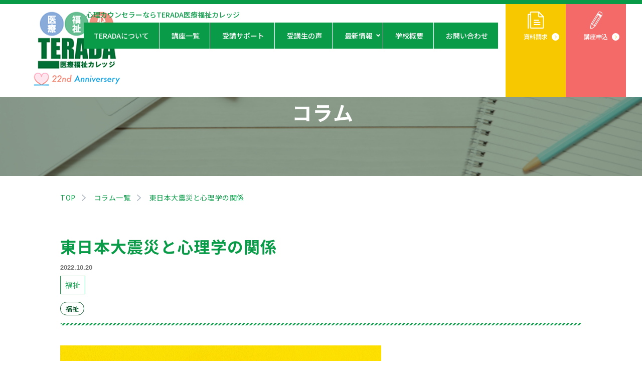

--- FILE ---
content_type: text/html; charset=UTF-8
request_url: https://www.terada-medical.com/column/earthquake-disaster-and-psychology/
body_size: 61422
content:
<!DOCTYPE html>
<html lang="ja">
<head>
    <meta charset="UTF-8">
    <meta http-equiv="X-UA-Compatible" content="IE=edge">
    <meta name="viewport" content="width=device-width, initial-scale=1.0">
    <title>東日本大震災と心理学の関係 | 文部科学省後援こころ検定、心理カウンセラーなら通信講座のTERADA医療福祉カレッジ</title>
    <!-- <meta name=”robots” content=”noindex” /> -->
    <link rel="icon" href="https://www.terada-medical.com/wp01/wp/wp-content/themes/terada/assets/favicon/favicon.ico">
    <link href="https://www.terada-medical.com/wp01/wp/wp-content/themes/terada/css/reset.css" rel="stylesheet" type="text/css">
    <link rel="stylesheet" href="https://use.typekit.net/htm4xbi.css">
    <link href="https://www.terada-medical.com/wp01/wp/wp-content/themes/terada/slick/slick.css" rel="stylesheet" />
    <link href="https://www.terada-medical.com/wp01/wp/wp-content/themes/terada/slick/slick-theme.css" rel="stylesheet" />
    <link href="https://www.terada-medical.com/wp01/wp/wp-content/themes/terada/assets/css/common.min.css" rel="stylesheet" />
    <link href="https://www.terada-medical.com/wp01/wp/wp-content/themes/terada/assets/css/top.min.css" rel="stylesheet" />
                    <link href="https://www.terada-medical.com/wp01/wp/wp-content/themes/terada/assets/css/news.min.css" rel="stylesheet" />
        <link href="https://www.terada-medical.com/wp01/wp/wp-content/themes/terada/assets/css/column.min.css" rel="stylesheet" />
                
    
    
    
    
    
    
    
    
		<!-- All in One SEO 4.9.3 - aioseo.com -->
	<meta name="description" content="まず、心理学の分野の1つとして、災害心理学というものがあります。 災害に対する人間の心理的な反応や災害時の行動、さらには災害の社会的な影響を研究する領域を指します。 ここでいう災害とは、地震・津波・火災・ガス爆発のような大事故など、主として規模が大きく被害者の多い災害を想定しています。" />
	<meta name="robots" content="max-image-preview:large" />
	<link rel="canonical" href="https://www.terada-medical.com/column/earthquake-disaster-and-psychology/" />
	<meta name="generator" content="All in One SEO (AIOSEO) 4.9.3" />
		<meta property="og:locale" content="ja_JP" />
		<meta property="og:site_name" content="文部科学省後援こころ検定、心理カウンセラーなら通信講座のTERADA医療福祉カレッジ | 心理カウンセラーやメンタルケア、看護助手、医師事務作業補助者の養成、文部科学省後援こころ検定、ペットロス療法士、メディカルケアワーカーなどの資格取得ををお考えならTERADA医療福祉カレッジの通信講座へ。就職・転職もしっかりサポートいたします。" />
		<meta property="og:type" content="article" />
		<meta property="og:title" content="東日本大震災と心理学の関係 | 文部科学省後援こころ検定、心理カウンセラーなら通信講座のTERADA医療福祉カレッジ" />
		<meta property="og:description" content="まず、心理学の分野の1つとして、災害心理学というものがあります。 災害に対する人間の心理的な反応や災害時の行動、さらには災害の社会的な影響を研究する領域を指します。 ここでいう災害とは、地震・津波・火災・ガス爆発のような大事故など、主として規模が大きく被害者の多い災害を想定しています。" />
		<meta property="og:url" content="https://www.terada-medical.com/column/earthquake-disaster-and-psychology/" />
		<meta property="article:published_time" content="2022-10-20T07:00:56+00:00" />
		<meta property="article:modified_time" content="2024-02-20T06:24:41+00:00" />
		<meta name="twitter:card" content="summary_large_image" />
		<meta name="twitter:title" content="東日本大震災と心理学の関係 | 文部科学省後援こころ検定、心理カウンセラーなら通信講座のTERADA医療福祉カレッジ" />
		<meta name="twitter:description" content="まず、心理学の分野の1つとして、災害心理学というものがあります。 災害に対する人間の心理的な反応や災害時の行動、さらには災害の社会的な影響を研究する領域を指します。 ここでいう災害とは、地震・津波・火災・ガス爆発のような大事故など、主として規模が大きく被害者の多い災害を想定しています。" />
		<script type="application/ld+json" class="aioseo-schema">
			{"@context":"https:\/\/schema.org","@graph":[{"@type":"BreadcrumbList","@id":"https:\/\/www.terada-medical.com\/column\/earthquake-disaster-and-psychology\/#breadcrumblist","itemListElement":[{"@type":"ListItem","@id":"https:\/\/www.terada-medical.com#listItem","position":1,"name":"Home","item":"https:\/\/www.terada-medical.com","nextItem":{"@type":"ListItem","@id":"https:\/\/www.terada-medical.com\/column_tag\/%e7%a6%8f%e7%a5%89\/#listItem","name":"\u798f\u7949"}},{"@type":"ListItem","@id":"https:\/\/www.terada-medical.com\/column_tag\/%e7%a6%8f%e7%a5%89\/#listItem","position":2,"name":"\u798f\u7949","item":"https:\/\/www.terada-medical.com\/column_tag\/%e7%a6%8f%e7%a5%89\/","nextItem":{"@type":"ListItem","@id":"https:\/\/www.terada-medical.com\/column\/earthquake-disaster-and-psychology\/#listItem","name":"\u6771\u65e5\u672c\u5927\u9707\u707d\u3068\u5fc3\u7406\u5b66\u306e\u95a2\u4fc2"},"previousItem":{"@type":"ListItem","@id":"https:\/\/www.terada-medical.com#listItem","name":"Home"}},{"@type":"ListItem","@id":"https:\/\/www.terada-medical.com\/column\/earthquake-disaster-and-psychology\/#listItem","position":3,"name":"\u6771\u65e5\u672c\u5927\u9707\u707d\u3068\u5fc3\u7406\u5b66\u306e\u95a2\u4fc2","previousItem":{"@type":"ListItem","@id":"https:\/\/www.terada-medical.com\/column_tag\/%e7%a6%8f%e7%a5%89\/#listItem","name":"\u798f\u7949"}}]},{"@type":"Organization","@id":"https:\/\/www.terada-medical.com\/#organization","name":"\u5fc3\u7406\u3092\u5b66\u3076\u6587\u90e8\u79d1\u5b66\u7701\u5f8c\u63f4\u300c\u3053\u3053\u308d\u691c\u5b9a\u300d","description":"\u5fc3\u7406\u30ab\u30a6\u30f3\u30bb\u30e9\u30fc\u3084\u30e1\u30f3\u30bf\u30eb\u30b1\u30a2\u3001\u770b\u8b77\u52a9\u624b\u3001\u533b\u5e2b\u4e8b\u52d9\u4f5c\u696d\u88dc\u52a9\u8005\u306e\u990a\u6210\u3001\u6587\u90e8\u79d1\u5b66\u7701\u5f8c\u63f4\u3053\u3053\u308d\u691c\u5b9a\u3001\u30da\u30c3\u30c8\u30ed\u30b9\u7642\u6cd5\u58eb\u3001\u30e1\u30c7\u30a3\u30ab\u30eb\u30b1\u30a2\u30ef\u30fc\u30ab\u30fc\u306a\u3069\u306e\u8cc7\u683c\u53d6\u5f97\u3092\u3092\u304a\u8003\u3048\u306a\u3089TERADA\u533b\u7642\u798f\u7949\u30ab\u30ec\u30c3\u30b8\u306e\u901a\u4fe1\u8b1b\u5ea7\u3078\u3002\u5c31\u8077\u30fb\u8ee2\u8077\u3082\u3057\u3063\u304b\u308a\u30b5\u30dd\u30fc\u30c8\u3044\u305f\u3057\u307e\u3059\u3002","url":"https:\/\/www.terada-medical.com\/"},{"@type":"WebPage","@id":"https:\/\/www.terada-medical.com\/column\/earthquake-disaster-and-psychology\/#webpage","url":"https:\/\/www.terada-medical.com\/column\/earthquake-disaster-and-psychology\/","name":"\u6771\u65e5\u672c\u5927\u9707\u707d\u3068\u5fc3\u7406\u5b66\u306e\u95a2\u4fc2 | \u6587\u90e8\u79d1\u5b66\u7701\u5f8c\u63f4\u3053\u3053\u308d\u691c\u5b9a\u3001\u5fc3\u7406\u30ab\u30a6\u30f3\u30bb\u30e9\u30fc\u306a\u3089\u901a\u4fe1\u8b1b\u5ea7\u306eTERADA\u533b\u7642\u798f\u7949\u30ab\u30ec\u30c3\u30b8","description":"\u307e\u305a\u3001\u5fc3\u7406\u5b66\u306e\u5206\u91ce\u306e1\u3064\u3068\u3057\u3066\u3001\u707d\u5bb3\u5fc3\u7406\u5b66\u3068\u3044\u3046\u3082\u306e\u304c\u3042\u308a\u307e\u3059\u3002 \u707d\u5bb3\u306b\u5bfe\u3059\u308b\u4eba\u9593\u306e\u5fc3\u7406\u7684\u306a\u53cd\u5fdc\u3084\u707d\u5bb3\u6642\u306e\u884c\u52d5\u3001\u3055\u3089\u306b\u306f\u707d\u5bb3\u306e\u793e\u4f1a\u7684\u306a\u5f71\u97ff\u3092\u7814\u7a76\u3059\u308b\u9818\u57df\u3092\u6307\u3057\u307e\u3059\u3002 \u3053\u3053\u3067\u3044\u3046\u707d\u5bb3\u3068\u306f\u3001\u5730\u9707\u30fb\u6d25\u6ce2\u30fb\u706b\u707d\u30fb\u30ac\u30b9\u7206\u767a\u306e\u3088\u3046\u306a\u5927\u4e8b\u6545\u306a\u3069\u3001\u4e3b\u3068\u3057\u3066\u898f\u6a21\u304c\u5927\u304d\u304f\u88ab\u5bb3\u8005\u306e\u591a\u3044\u707d\u5bb3\u3092\u60f3\u5b9a\u3057\u3066\u3044\u307e\u3059\u3002","inLanguage":"ja","isPartOf":{"@id":"https:\/\/www.terada-medical.com\/#website"},"breadcrumb":{"@id":"https:\/\/www.terada-medical.com\/column\/earthquake-disaster-and-psychology\/#breadcrumblist"},"image":{"@type":"ImageObject","url":"https:\/\/www.terada-medical.com\/wp01\/wp\/wp-content\/uploads\/2022\/10\/27830910_s.jpg","@id":"https:\/\/www.terada-medical.com\/column\/earthquake-disaster-and-psychology\/#mainImage","width":640,"height":478},"primaryImageOfPage":{"@id":"https:\/\/www.terada-medical.com\/column\/earthquake-disaster-and-psychology\/#mainImage"},"datePublished":"2022-10-20T16:00:56+09:00","dateModified":"2024-02-20T15:24:41+09:00"},{"@type":"WebSite","@id":"https:\/\/www.terada-medical.com\/#website","url":"https:\/\/www.terada-medical.com\/","name":"\u5fc3\u7406\u3092\u5b66\u3076\u6587\u90e8\u79d1\u5b66\u7701\u5f8c\u63f4\u300c\u3053\u3053\u308d\u691c\u5b9a\u300d","description":"\u5fc3\u7406\u30ab\u30a6\u30f3\u30bb\u30e9\u30fc\u3084\u30e1\u30f3\u30bf\u30eb\u30b1\u30a2\u3001\u770b\u8b77\u52a9\u624b\u3001\u533b\u5e2b\u4e8b\u52d9\u4f5c\u696d\u88dc\u52a9\u8005\u306e\u990a\u6210\u3001\u6587\u90e8\u79d1\u5b66\u7701\u5f8c\u63f4\u3053\u3053\u308d\u691c\u5b9a\u3001\u30da\u30c3\u30c8\u30ed\u30b9\u7642\u6cd5\u58eb\u3001\u30e1\u30c7\u30a3\u30ab\u30eb\u30b1\u30a2\u30ef\u30fc\u30ab\u30fc\u306a\u3069\u306e\u8cc7\u683c\u53d6\u5f97\u3092\u3092\u304a\u8003\u3048\u306a\u3089TERADA\u533b\u7642\u798f\u7949\u30ab\u30ec\u30c3\u30b8\u306e\u901a\u4fe1\u8b1b\u5ea7\u3078\u3002\u5c31\u8077\u30fb\u8ee2\u8077\u3082\u3057\u3063\u304b\u308a\u30b5\u30dd\u30fc\u30c8\u3044\u305f\u3057\u307e\u3059\u3002","inLanguage":"ja","publisher":{"@id":"https:\/\/www.terada-medical.com\/#organization"}}]}
		</script>
		<!-- All in One SEO -->

<link rel="alternate" type="application/rss+xml" title="文部科学省後援こころ検定、心理カウンセラーなら通信講座のTERADA医療福祉カレッジ &raquo; 東日本大震災と心理学の関係 のコメントのフィード" href="https://www.terada-medical.com/column/earthquake-disaster-and-psychology/feed/" />
<link rel="alternate" title="oEmbed (JSON)" type="application/json+oembed" href="https://www.terada-medical.com/wp-json/oembed/1.0/embed?url=https%3A%2F%2Fwww.terada-medical.com%2Fcolumn%2Fearthquake-disaster-and-psychology%2F" />
<link rel="alternate" title="oEmbed (XML)" type="text/xml+oembed" href="https://www.terada-medical.com/wp-json/oembed/1.0/embed?url=https%3A%2F%2Fwww.terada-medical.com%2Fcolumn%2Fearthquake-disaster-and-psychology%2F&#038;format=xml" />
<style id='wp-img-auto-sizes-contain-inline-css' type='text/css'>
img:is([sizes=auto i],[sizes^="auto," i]){contain-intrinsic-size:3000px 1500px}
/*# sourceURL=wp-img-auto-sizes-contain-inline-css */
</style>
<style id='wp-emoji-styles-inline-css' type='text/css'>

	img.wp-smiley, img.emoji {
		display: inline !important;
		border: none !important;
		box-shadow: none !important;
		height: 1em !important;
		width: 1em !important;
		margin: 0 0.07em !important;
		vertical-align: -0.1em !important;
		background: none !important;
		padding: 0 !important;
	}
/*# sourceURL=wp-emoji-styles-inline-css */
</style>
<style id='wp-block-library-inline-css' type='text/css'>
:root{--wp-block-synced-color:#7a00df;--wp-block-synced-color--rgb:122,0,223;--wp-bound-block-color:var(--wp-block-synced-color);--wp-editor-canvas-background:#ddd;--wp-admin-theme-color:#007cba;--wp-admin-theme-color--rgb:0,124,186;--wp-admin-theme-color-darker-10:#006ba1;--wp-admin-theme-color-darker-10--rgb:0,107,160.5;--wp-admin-theme-color-darker-20:#005a87;--wp-admin-theme-color-darker-20--rgb:0,90,135;--wp-admin-border-width-focus:2px}@media (min-resolution:192dpi){:root{--wp-admin-border-width-focus:1.5px}}.wp-element-button{cursor:pointer}:root .has-very-light-gray-background-color{background-color:#eee}:root .has-very-dark-gray-background-color{background-color:#313131}:root .has-very-light-gray-color{color:#eee}:root .has-very-dark-gray-color{color:#313131}:root .has-vivid-green-cyan-to-vivid-cyan-blue-gradient-background{background:linear-gradient(135deg,#00d084,#0693e3)}:root .has-purple-crush-gradient-background{background:linear-gradient(135deg,#34e2e4,#4721fb 50%,#ab1dfe)}:root .has-hazy-dawn-gradient-background{background:linear-gradient(135deg,#faaca8,#dad0ec)}:root .has-subdued-olive-gradient-background{background:linear-gradient(135deg,#fafae1,#67a671)}:root .has-atomic-cream-gradient-background{background:linear-gradient(135deg,#fdd79a,#004a59)}:root .has-nightshade-gradient-background{background:linear-gradient(135deg,#330968,#31cdcf)}:root .has-midnight-gradient-background{background:linear-gradient(135deg,#020381,#2874fc)}:root{--wp--preset--font-size--normal:16px;--wp--preset--font-size--huge:42px}.has-regular-font-size{font-size:1em}.has-larger-font-size{font-size:2.625em}.has-normal-font-size{font-size:var(--wp--preset--font-size--normal)}.has-huge-font-size{font-size:var(--wp--preset--font-size--huge)}.has-text-align-center{text-align:center}.has-text-align-left{text-align:left}.has-text-align-right{text-align:right}.has-fit-text{white-space:nowrap!important}#end-resizable-editor-section{display:none}.aligncenter{clear:both}.items-justified-left{justify-content:flex-start}.items-justified-center{justify-content:center}.items-justified-right{justify-content:flex-end}.items-justified-space-between{justify-content:space-between}.screen-reader-text{border:0;clip-path:inset(50%);height:1px;margin:-1px;overflow:hidden;padding:0;position:absolute;width:1px;word-wrap:normal!important}.screen-reader-text:focus{background-color:#ddd;clip-path:none;color:#444;display:block;font-size:1em;height:auto;left:5px;line-height:normal;padding:15px 23px 14px;text-decoration:none;top:5px;width:auto;z-index:100000}html :where(.has-border-color){border-style:solid}html :where([style*=border-top-color]){border-top-style:solid}html :where([style*=border-right-color]){border-right-style:solid}html :where([style*=border-bottom-color]){border-bottom-style:solid}html :where([style*=border-left-color]){border-left-style:solid}html :where([style*=border-width]){border-style:solid}html :where([style*=border-top-width]){border-top-style:solid}html :where([style*=border-right-width]){border-right-style:solid}html :where([style*=border-bottom-width]){border-bottom-style:solid}html :where([style*=border-left-width]){border-left-style:solid}html :where(img[class*=wp-image-]){height:auto;max-width:100%}:where(figure){margin:0 0 1em}html :where(.is-position-sticky){--wp-admin--admin-bar--position-offset:var(--wp-admin--admin-bar--height,0px)}@media screen and (max-width:600px){html :where(.is-position-sticky){--wp-admin--admin-bar--position-offset:0px}}

/*# sourceURL=wp-block-library-inline-css */
</style><style id='global-styles-inline-css' type='text/css'>
:root{--wp--preset--aspect-ratio--square: 1;--wp--preset--aspect-ratio--4-3: 4/3;--wp--preset--aspect-ratio--3-4: 3/4;--wp--preset--aspect-ratio--3-2: 3/2;--wp--preset--aspect-ratio--2-3: 2/3;--wp--preset--aspect-ratio--16-9: 16/9;--wp--preset--aspect-ratio--9-16: 9/16;--wp--preset--color--black: #000000;--wp--preset--color--cyan-bluish-gray: #abb8c3;--wp--preset--color--white: #ffffff;--wp--preset--color--pale-pink: #f78da7;--wp--preset--color--vivid-red: #cf2e2e;--wp--preset--color--luminous-vivid-orange: #ff6900;--wp--preset--color--luminous-vivid-amber: #fcb900;--wp--preset--color--light-green-cyan: #7bdcb5;--wp--preset--color--vivid-green-cyan: #00d084;--wp--preset--color--pale-cyan-blue: #8ed1fc;--wp--preset--color--vivid-cyan-blue: #0693e3;--wp--preset--color--vivid-purple: #9b51e0;--wp--preset--gradient--vivid-cyan-blue-to-vivid-purple: linear-gradient(135deg,rgb(6,147,227) 0%,rgb(155,81,224) 100%);--wp--preset--gradient--light-green-cyan-to-vivid-green-cyan: linear-gradient(135deg,rgb(122,220,180) 0%,rgb(0,208,130) 100%);--wp--preset--gradient--luminous-vivid-amber-to-luminous-vivid-orange: linear-gradient(135deg,rgb(252,185,0) 0%,rgb(255,105,0) 100%);--wp--preset--gradient--luminous-vivid-orange-to-vivid-red: linear-gradient(135deg,rgb(255,105,0) 0%,rgb(207,46,46) 100%);--wp--preset--gradient--very-light-gray-to-cyan-bluish-gray: linear-gradient(135deg,rgb(238,238,238) 0%,rgb(169,184,195) 100%);--wp--preset--gradient--cool-to-warm-spectrum: linear-gradient(135deg,rgb(74,234,220) 0%,rgb(151,120,209) 20%,rgb(207,42,186) 40%,rgb(238,44,130) 60%,rgb(251,105,98) 80%,rgb(254,248,76) 100%);--wp--preset--gradient--blush-light-purple: linear-gradient(135deg,rgb(255,206,236) 0%,rgb(152,150,240) 100%);--wp--preset--gradient--blush-bordeaux: linear-gradient(135deg,rgb(254,205,165) 0%,rgb(254,45,45) 50%,rgb(107,0,62) 100%);--wp--preset--gradient--luminous-dusk: linear-gradient(135deg,rgb(255,203,112) 0%,rgb(199,81,192) 50%,rgb(65,88,208) 100%);--wp--preset--gradient--pale-ocean: linear-gradient(135deg,rgb(255,245,203) 0%,rgb(182,227,212) 50%,rgb(51,167,181) 100%);--wp--preset--gradient--electric-grass: linear-gradient(135deg,rgb(202,248,128) 0%,rgb(113,206,126) 100%);--wp--preset--gradient--midnight: linear-gradient(135deg,rgb(2,3,129) 0%,rgb(40,116,252) 100%);--wp--preset--font-size--small: 13px;--wp--preset--font-size--medium: 20px;--wp--preset--font-size--large: 36px;--wp--preset--font-size--x-large: 42px;--wp--preset--spacing--20: 0.44rem;--wp--preset--spacing--30: 0.67rem;--wp--preset--spacing--40: 1rem;--wp--preset--spacing--50: 1.5rem;--wp--preset--spacing--60: 2.25rem;--wp--preset--spacing--70: 3.38rem;--wp--preset--spacing--80: 5.06rem;--wp--preset--shadow--natural: 6px 6px 9px rgba(0, 0, 0, 0.2);--wp--preset--shadow--deep: 12px 12px 50px rgba(0, 0, 0, 0.4);--wp--preset--shadow--sharp: 6px 6px 0px rgba(0, 0, 0, 0.2);--wp--preset--shadow--outlined: 6px 6px 0px -3px rgb(255, 255, 255), 6px 6px rgb(0, 0, 0);--wp--preset--shadow--crisp: 6px 6px 0px rgb(0, 0, 0);}:where(.is-layout-flex){gap: 0.5em;}:where(.is-layout-grid){gap: 0.5em;}body .is-layout-flex{display: flex;}.is-layout-flex{flex-wrap: wrap;align-items: center;}.is-layout-flex > :is(*, div){margin: 0;}body .is-layout-grid{display: grid;}.is-layout-grid > :is(*, div){margin: 0;}:where(.wp-block-columns.is-layout-flex){gap: 2em;}:where(.wp-block-columns.is-layout-grid){gap: 2em;}:where(.wp-block-post-template.is-layout-flex){gap: 1.25em;}:where(.wp-block-post-template.is-layout-grid){gap: 1.25em;}.has-black-color{color: var(--wp--preset--color--black) !important;}.has-cyan-bluish-gray-color{color: var(--wp--preset--color--cyan-bluish-gray) !important;}.has-white-color{color: var(--wp--preset--color--white) !important;}.has-pale-pink-color{color: var(--wp--preset--color--pale-pink) !important;}.has-vivid-red-color{color: var(--wp--preset--color--vivid-red) !important;}.has-luminous-vivid-orange-color{color: var(--wp--preset--color--luminous-vivid-orange) !important;}.has-luminous-vivid-amber-color{color: var(--wp--preset--color--luminous-vivid-amber) !important;}.has-light-green-cyan-color{color: var(--wp--preset--color--light-green-cyan) !important;}.has-vivid-green-cyan-color{color: var(--wp--preset--color--vivid-green-cyan) !important;}.has-pale-cyan-blue-color{color: var(--wp--preset--color--pale-cyan-blue) !important;}.has-vivid-cyan-blue-color{color: var(--wp--preset--color--vivid-cyan-blue) !important;}.has-vivid-purple-color{color: var(--wp--preset--color--vivid-purple) !important;}.has-black-background-color{background-color: var(--wp--preset--color--black) !important;}.has-cyan-bluish-gray-background-color{background-color: var(--wp--preset--color--cyan-bluish-gray) !important;}.has-white-background-color{background-color: var(--wp--preset--color--white) !important;}.has-pale-pink-background-color{background-color: var(--wp--preset--color--pale-pink) !important;}.has-vivid-red-background-color{background-color: var(--wp--preset--color--vivid-red) !important;}.has-luminous-vivid-orange-background-color{background-color: var(--wp--preset--color--luminous-vivid-orange) !important;}.has-luminous-vivid-amber-background-color{background-color: var(--wp--preset--color--luminous-vivid-amber) !important;}.has-light-green-cyan-background-color{background-color: var(--wp--preset--color--light-green-cyan) !important;}.has-vivid-green-cyan-background-color{background-color: var(--wp--preset--color--vivid-green-cyan) !important;}.has-pale-cyan-blue-background-color{background-color: var(--wp--preset--color--pale-cyan-blue) !important;}.has-vivid-cyan-blue-background-color{background-color: var(--wp--preset--color--vivid-cyan-blue) !important;}.has-vivid-purple-background-color{background-color: var(--wp--preset--color--vivid-purple) !important;}.has-black-border-color{border-color: var(--wp--preset--color--black) !important;}.has-cyan-bluish-gray-border-color{border-color: var(--wp--preset--color--cyan-bluish-gray) !important;}.has-white-border-color{border-color: var(--wp--preset--color--white) !important;}.has-pale-pink-border-color{border-color: var(--wp--preset--color--pale-pink) !important;}.has-vivid-red-border-color{border-color: var(--wp--preset--color--vivid-red) !important;}.has-luminous-vivid-orange-border-color{border-color: var(--wp--preset--color--luminous-vivid-orange) !important;}.has-luminous-vivid-amber-border-color{border-color: var(--wp--preset--color--luminous-vivid-amber) !important;}.has-light-green-cyan-border-color{border-color: var(--wp--preset--color--light-green-cyan) !important;}.has-vivid-green-cyan-border-color{border-color: var(--wp--preset--color--vivid-green-cyan) !important;}.has-pale-cyan-blue-border-color{border-color: var(--wp--preset--color--pale-cyan-blue) !important;}.has-vivid-cyan-blue-border-color{border-color: var(--wp--preset--color--vivid-cyan-blue) !important;}.has-vivid-purple-border-color{border-color: var(--wp--preset--color--vivid-purple) !important;}.has-vivid-cyan-blue-to-vivid-purple-gradient-background{background: var(--wp--preset--gradient--vivid-cyan-blue-to-vivid-purple) !important;}.has-light-green-cyan-to-vivid-green-cyan-gradient-background{background: var(--wp--preset--gradient--light-green-cyan-to-vivid-green-cyan) !important;}.has-luminous-vivid-amber-to-luminous-vivid-orange-gradient-background{background: var(--wp--preset--gradient--luminous-vivid-amber-to-luminous-vivid-orange) !important;}.has-luminous-vivid-orange-to-vivid-red-gradient-background{background: var(--wp--preset--gradient--luminous-vivid-orange-to-vivid-red) !important;}.has-very-light-gray-to-cyan-bluish-gray-gradient-background{background: var(--wp--preset--gradient--very-light-gray-to-cyan-bluish-gray) !important;}.has-cool-to-warm-spectrum-gradient-background{background: var(--wp--preset--gradient--cool-to-warm-spectrum) !important;}.has-blush-light-purple-gradient-background{background: var(--wp--preset--gradient--blush-light-purple) !important;}.has-blush-bordeaux-gradient-background{background: var(--wp--preset--gradient--blush-bordeaux) !important;}.has-luminous-dusk-gradient-background{background: var(--wp--preset--gradient--luminous-dusk) !important;}.has-pale-ocean-gradient-background{background: var(--wp--preset--gradient--pale-ocean) !important;}.has-electric-grass-gradient-background{background: var(--wp--preset--gradient--electric-grass) !important;}.has-midnight-gradient-background{background: var(--wp--preset--gradient--midnight) !important;}.has-small-font-size{font-size: var(--wp--preset--font-size--small) !important;}.has-medium-font-size{font-size: var(--wp--preset--font-size--medium) !important;}.has-large-font-size{font-size: var(--wp--preset--font-size--large) !important;}.has-x-large-font-size{font-size: var(--wp--preset--font-size--x-large) !important;}
/*# sourceURL=global-styles-inline-css */
</style>

<style id='classic-theme-styles-inline-css' type='text/css'>
/*! This file is auto-generated */
.wp-block-button__link{color:#fff;background-color:#32373c;border-radius:9999px;box-shadow:none;text-decoration:none;padding:calc(.667em + 2px) calc(1.333em + 2px);font-size:1.125em}.wp-block-file__button{background:#32373c;color:#fff;text-decoration:none}
/*# sourceURL=/wp-includes/css/classic-themes.min.css */
</style>
<link rel="https://api.w.org/" href="https://www.terada-medical.com/wp-json/" /><link rel="alternate" title="JSON" type="application/json" href="https://www.terada-medical.com/wp-json/wp/v2/column/2831" /><link rel="EditURI" type="application/rsd+xml" title="RSD" href="https://www.terada-medical.com/wp01/wp/xmlrpc.php?rsd" />
<meta name="generator" content="WordPress 6.9" />
<link rel='shortlink' href='https://www.terada-medical.com/?p=2831' />
</head>

<!-- Google Tag Manager -->
<noscript><iframe src="//www.googletagmanager.com/ns.html?id=GTM-NM3N"
height="0" width="0" style="display:none;visibility:hidden"></iframe></noscript>
<script>(function(w,d,s,l,i){w[l]=w[l]||[];w[l].push({'gtm.start':
new Date().getTime(),event:'gtm.js'});var f=d.getElementsByTagName(s)[0],
j=d.createElement(s),dl=l!='dataLayer'?'&l='+l:'';j.async=true;j.src=
'//www.googletagmanager.com/gtm.js?id='+i+dl;f.parentNode.insertBefore(j,f);
})(window,document,'script','dataLayer','GTM-NM3N');</script>
<!-- End Google Tag Manager -->

<header class="header">
    <div class="inner">
        <div class="header__inner">
            <div class="headerLogo pc-flex">
                <a href="https://www.terada-medical.com"><img src="https://www.terada-medical.com/wp01/wp/wp-content/themes/terada/images/common/logo.png"  alt=""></a>
            </div>

            <nav class="global_menu pc">
                <div class="global_menu_title">心理カウンセラーならTERADA医療福祉カレッジ</div>
                <ul>
                    <li class="menu">
                        <a href="https://www.terada-medical.com/school">TERADAについて</a>
                    </li>
                    <li class="menu">
                        <a href="https://www.terada-medical.com/course">講座一覧</a>
                    </li>
                    <li class="menu">
                        <a href="https://www.terada-medical.com/guide">受講サポート</a>
                    </li>
                    <li class="menu">
                        <a href="https://www.terada-medical.com/voice">受講生の声</a>
                    </li>
                    <li class="menu under">
                        <a>最新情報</a>
                        <ul class="child_menu">
                            <li><a href="https://www.terada-medical.com/news">お知らせ一覧</a></li>
                            <li><a href="https://www.terada-medical.com/columns">コラム一覧</a></li>
                        </ul>
                    </li>
                    <li class="menu">
                        <a href="https://www.terada-medical.com/contents">学校概要</a>
                    </li>
                    <li class="menu">
                        <a href="https://www.terada-medical.com/contact">お問い合わせ</a>
                    </li>
                </ul>
            </nav>
            <div class="global_cta pc-flex">
                <div class="global_cta_item"><a href="https://www.terada-medical.com/document">資料請求</a></div>
                <div class="global_cta_item apply"><a href="https://www.terada-medical.com/course">講座申込</a></div>
            </div>
        </div>
    </div>

    <div class="hamburger-menu sp">
        <div class="headerLogo sp">
                <a href="https://www.terada-medical.com"><img src="https://www.terada-medical.com/wp01/wp/wp-content/themes/terada/images/common/logo.png"  alt=""></a>
        </div>
        <input type="checkbox" id="menu-btn-check">
        <label for="menu-btn-check" class="menu-btn"><span></span></label>

        <!--ここからメニュー-->
            <div class="menu-content" id="menu">
                <div>
                    <ul>
                        <li ontouchstart class="menu">
                            <a>TERADA医療福祉カレッジを知る</a>
                            <ul class="child_menu">
                                <li><a href="https://www.terada-medical.com/school">TERADAについて</a></li>
                                <li><a href="https://www.terada-medical.com/contents">学校概要</a></li>
                                <li><a href="https://www.terada-medical.com/guide">受講サポート</a></li>
                                <li><a href="https://www.terada-medical.com/voice">受講生の声</a></li>
                            </ul>
                        </li>
                        <li ontouchstart class="menu">
                            <a>講座内容詳細</a>
                            <ul class="child_menu">
                                <li><a href="https://www.terada-medical.com/course/">講座一覧</a></li>
                                <li><a href="https://www.terada-medical.com/course/mental_01/">メンタルケアカウンセラー講座</a></li>
                                <li><a href="https://www.terada-medical.com/course/mental_02/">メンタルケア心理士講座</a></li>
                                <li><a href="https://www.terada-medical.com/course/mental_03/">メンタルケア心理専門士講座</a></li>
                                <li><a href="https://www.terada-medical.com/course/mental_04/">こころ検定3・4級短期合格対策基礎心理学講座</a></li>
                                <li><a href="https://www.terada-medical.com/course/mental_07/">ペットロス・ハートケアカウンセラー講座</a></li>
                                <li><a href="https://www.terada-medical.com/course/mental_08/">アニマル・ペットロス療法士講座</a></li>
                                <li><a href="https://www.terada-medical.com/course/medical_03/">医師事務作業補助者(認定医師秘書)講座</a></li>
                                <li><a href="https://www.terada-medical.com/course/medical_05/">メディカルケアワーカー(看護助手)講座</a></li>
                            </ul>
                        </li>
                        <li ontouchstart class="menu">
                            <a>最新情報</a>
                            <ul class="child_menu">
                                <li><a href="https://www.terada-medical.com/news">お知らせ一覧</a></li>
                                <li><a href="https://www.terada-medical.com/columns">コラム一覧</a></li>
                            </ul>
                        </li>
                        <li ontouchstart class="menu">
                            <a>各種申し込み/お問い合わせ</a>
                            <ul class="child_menu">
                                <li><a href="https://www.terada-medical.com/contact">問い合わせフォーム</a></li>
                                <li><a href="https://www.terada-medical.com/document">資料請求フォーム</a></li>
                            </ul>
                        </li>
                        <li ontouchstart class="menu">
                            <a>規約・その他</a>
                            <ul class="child_menu">
                            <li><a href="https://www.terada-medical.com/kaigai">海外発送について</a></li>
                            <li><a href="https://www.terada-medical.com/payment">お支払い方法</a></li>
                            </ul>
                        </li>
                    </ul>
                </div>
            </div>  
        <!--ここまでメニュー-->
        <div class="hamburger-demo-cover"></div>
    </div>

    
</header>
<body>

<!--  -->    <section id="PAGETOP" class="under__mainvisual under__mainvisual__column">
        <div class="inner inner-under">
            <div class="sectionTitle sectionTitle--white">
                <h2 class="white">コラム</h2>
            </div>
        </div>
    </section>
    <!-- コラム詳細 -->

    <div class="under-body02">
    <div class="inner inner-under">
    <section>
        <div class="inner inner-under">
            <div class="breadcrumbs">
                <p><a href="https://www.terada-medical.com">TOP</a></p>
                <p><a href="https://www.terada-medical.com/column">コラム一覧</a></p>
                <p>東日本大震災と心理学の関係</p>
            </div>
        </div>
    </seciton>

    <section class="news__detail">
        <div class="inner inner-detail">
            <div>
                <div class="news__detail__title">
                    <h1>東日本大震災と心理学の関係</h1>
                    <span>2022.10.20</span>
                                                                <span class="category">福祉</span>

                    
                                                                <ul class="tag">
                    <li>福祉</li>                    </ul>
                                    </div>
                <div class="thumbnail">
                                        <img width="640" height="478" src="https://www.terada-medical.com/wp01/wp/wp-content/uploads/2022/10/27830910_s.jpg" class="attachment-middle size-middle wp-post-image" alt="" decoding="async" fetchpriority="high" srcset="https://www.terada-medical.com/wp01/wp/wp-content/uploads/2022/10/27830910_s.jpg 640w, https://www.terada-medical.com/wp01/wp/wp-content/uploads/2022/10/27830910_s-300x224.jpg 300w" sizes="(max-width: 640px) 100vw, 640px" />                                    </div>
            </div>

            <div class="news__detail__content">
                <p><strong>東日本大震災から10年以上（※本コラム執筆時点）が経過しましたが、まだ復興活動は継続する必要性がある状況が続いています。<br />
では、日本が経験した未曽有の災害の１つである東日本大震災と心理学には、どのような関係があるのでしょうか。 </strong></p>
<p><img decoding="async" class="alignnone size-full wp-image-2832" src="https://www.terada-medical.com/wp01/wp/wp-content/uploads/2022/10/24724761_s.jpg" alt="" width="640" height="478" /></p>
<p>&nbsp;</p>
<p><span data-contrast="auto">まず、心理学の分野の1つとして、<a href="https://www.terada-medical.com/wp01/wp/column/mental/disaster-psychology/">災害心理学</a>というものがあります。<br />
災害に対する人間の心理的な反応や災害時の行動</span><span data-contrast="auto">、</span><span data-contrast="auto">さらには災害の社会的な影響を研究する領域を指します。</span></p>
<p><span data-contrast="auto">ここでいう災害とは</span><span data-contrast="auto">、</span><span data-contrast="auto">地震</span><span data-contrast="auto">・</span><span data-contrast="auto">津波</span><span data-contrast="auto">・</span><span data-contrast="auto">火災</span><span data-contrast="auto">・</span><span data-contrast="auto">ガス爆発のような大事故など</span><span data-contrast="auto">、</span><span data-contrast="auto">主として規模が大きく被害者の多い災害を想定しています。<br />
しかし</span><span data-contrast="auto">、</span><span data-contrast="auto">規模が小さい、または被害者が少なかったとしても、被害者の精神的な打撃は無視できないという意見もあり、必ずしも規模や被害者数のみを基準に研究対象になるかどうかを決定しているわけではありません</span><span data-contrast="auto">。</span><span data-ccp-props="{&quot;134245417&quot;:false,&quot;335551550&quot;:6,&quot;335551620&quot;:6}"> </span></p>
<p>&nbsp;</p>
<p><span data-contrast="auto">災害心理学の基本的な立場として、人間的な原因による災害の発生（例：失火</span><span data-contrast="auto">、</span><span data-contrast="auto">ガス事故など</span><span data-contrast="auto">）</span><span data-contrast="auto">を可能な限り防ぐとともに</span><span data-contrast="auto">、</span><span data-contrast="auto">その発生が防げないような天災であっても</span><span data-contrast="auto">、</span><span data-contrast="auto">人間的な要因による被害の拡大を最小限にくい止めることを目的としています。</span></p>
<p><span data-contrast="auto">災害に関わる人間の行動や反応の法則を発見するとともに</span><span data-contrast="auto">、</span><span data-contrast="auto">そのコントロールが研究における重要なキーワードとなっています。<br />
また，建築学や社会学などの他の学問領域からの知見を必要とすることが多く、災害心理学は学際的な研究も多くなされています</span><span data-contrast="auto">。<br />
</span><span data-contrast="auto">さらに、災害の被害者およびその家族の精神的な打撃がどのようなものなのか、また</span><span data-contrast="auto">、</span><span data-contrast="auto">それをどのように回復していくかは、主に臨床的な立場から検討されています。</span></p>
<p><span data-contrast="auto">また</span><span data-contrast="auto">、</span><span data-contrast="auto">心理的回復に対する家族や友人</span><span data-contrast="auto">、</span><span data-contrast="auto">地域社会まで含めた周囲の人々からのソーシャル・サポートの影響</span><span data-contrast="auto">、</span><span data-contrast="auto">ボランティアの役割など</span><span data-contrast="auto">、</span><span data-contrast="auto">検討すべき課題は多いです。</span></p>
<p><span data-contrast="auto">社会心理学の立場からは</span><span data-contrast="auto">、</span><span data-contrast="auto">災害時における避難行動</span><span data-contrast="auto">・</span><span data-contrast="auto">パニックの発生と制御の問題が盛んに検討されています。<br />
災害時のマスコミの報道</span><span data-contrast="auto">・</span><span data-contrast="auto">被災地での情報</span><span data-contrast="auto">、</span><span data-contrast="auto">さらには地震予知のような災害情報がどのように伝達され</span><span data-contrast="auto">、</span><span data-contrast="auto">人々に理解されているかについての研究も進められています。<br />
災害時の人々の行動には</span><span data-contrast="auto">、</span><span data-contrast="auto">日常の行動パターンや態度が影響しているという考え方から</span><span data-contrast="auto">、</span><span data-contrast="auto">集合行動</span><span data-contrast="auto">・</span><span data-contrast="auto">人々の災害観</span><span data-contrast="auto">・</span><span data-contrast="auto">災害に対する備え・リスク認知などに関する研究も行われています。<br />
これらの研究成果に基づいて、災害に対する教育や啓蒙活動も災害心理学の専門家の重要な役割となっています</span><span data-contrast="auto">。</span><span data-ccp-props="{&quot;134245417&quot;:false,&quot;335551550&quot;:6,&quot;335551620&quot;:6}"> </span></p>
<p><span style="font-size: large;"></span></p>
<h2>■コミュニティ心理学</h2>
<p><span data-contrast="auto">東日本大震災から、11年が経過した現在、震災発生直後とは異なる心理的な状態が、被災者の方々の中にあると考えられます。<br />
被災地と被災者の方々を１つの「コミュニティ」といして捉えて研究するという流れが、心理学の中でも特にコミュニティ心理学において実施されています。</span></p>
<p><span data-contrast="auto">時系列順で被災地コミュニティ全体の心理状態の変化を追いかけることは非常に重要です。<br />
</span></p>
<p><span data-contrast="auto">研究の結果、被災地コミュニティは</span><span data-contrast="auto">、</span><strong>英雄期・ハネムーン期・幻滅期・</strong><span data-contrast="auto"><strong>再建期</strong>の４段階を経て変化することが判明しています。</span></p>
<p><span data-contrast="auto"><br />
英雄期とは、災害の発生直後の段階であり、家族・友人の命・財産を守る為に危険をかえりみずに勇気ある行動をとることが多いとされています。</span></p>
<p><span data-contrast="auto">ハネムーン期とは、災害発生から</span><span data-contrast="auto">1週間～6カ月後</span><span data-contrast="auto">の段階であり、災害の体験を共有し、くぐり抜けてきたことで被災者同士の連帯感が強くなる。支援に希望を持ち、暖かいムードがあるとされています</span><span data-contrast="auto">。</span></p>
<p><span data-contrast="auto">幻滅期とは、</span><span data-contrast="auto">2ヶ月～1・2年後</span><span data-contrast="auto">の段階であり、支援の遅れや行政の失策への不満が噴出。喧嘩などのトラブルも起こり易く、飲酒の問題なども出現。自身の生活の再建と個人的な問題の解決の両方に奔走するため、地域の連帯感や共感が失われるとされています。</span></p>
<p><span data-contrast="auto">再建期とは、災害発生から数年後の段階であり、日常が戻り始め、生活の立て直しに積極的になり、自尊心が増加するが、災害により精神的支えを失ったり、復興から取り残されたりした人はストレスの多い生活が続くとされています。</span></p>
<p>&nbsp;</p>
<p><span data-contrast="auto">この過程は全体平均としてのものであり、実際の状態や各期間への移行タイミングは被災者ごとに異なりますが、阪神淡路大震災や東日本大震災では、この過程に沿った対応が功を奏しています</span><span data-contrast="auto">。<br />
</span><span data-contrast="auto">こういった被災地・被災者特有の心理を把握した上で、心理専門職は活動をする必要があります。<br />
そして、被災者への心理的支援を実施する場合</span><span data-contrast="auto">、</span><span data-contrast="auto">公的機関の指示に従い、公的な制度・システムの枠組の範囲内で活動することも重要です。<br />
公的機関とは、政府や地方自治体を指すものであり、特定の企業や団体ではありません。自身の所属する組織・団体と公的機関は異なる可能性もあるので注意する必要があります。</span><span data-ccp-props="{&quot;134245417&quot;:false,&quot;335551550&quot;:6,&quot;335551620&quot;:6}"> </span></p>
<p>&nbsp;</p>
<p><span data-contrast="auto">被災地支援や被災者支援において重要なコミュニティ心理学については、<a href="https://cocoroken.jp/">こころ検定</a>１級（メンタルケア心理専門士）のテキストである応用生活心理学の中で概観していますので、興味・関心のある方は、是非、勉強してみていただければと思います。</span><span data-ccp-props="{&quot;134245417&quot;:false,&quot;335551550&quot;:6,&quot;335551620&quot;:6}"> </span><br />
<a href="https://www.terada-medical.com/wp01/wp/guide/request.html"><img decoding="async" src="https://www.terada-medical.com/wp01/wp/wp-content/uploads/2022/10/a31ea5b26099f1c1d802c4c90b41245b.jpg" alt="" width="1080" height="150" class="alignnone size-full wp-image-2836" /></a></p>
<p><span style="font-size: medium;"></span></p>
<h3>著者・編集者プロフィール</h3>
<p>この記事を執筆・編集したのは<span style="color: #333399;"><strong>TERADA医療福祉カレッジ編集部</strong></span></p>
<p>「つぶやきコラム」は、医療・福祉・心理学・メンタルケアの通信教育スクール「TERADA医療福祉カレッジ」が運営するメディアです。<br />
医療・福祉・心理学・メンタルケア・メンタルヘルスに興味がある、調べたいことがある、学んでみたい人のために、学びを考えるうえで役立つ情報をお届けしています。</p>
            </div>

            <div class="center btn_center">
                <div class="btn__more">
                    <a href="https://www.terada-medical.com/column">一覧に戻る</a>
                </div>
            </div>

             
        </div>


            <div class="inner inner-under relate_flex-top">
                    <div class="section__title">
                        <h2>関連記事</h2>
                    </div>
                    <br><br>
                </div>
                <div class="relate_flex">
                                                                <a href="https://www.terada-medical.com/column/voices-from-students-47/" class="news__content__tab__list__item">
                <div class="news__content__tab__list__image">
                            
                                                        <img width="700" height="525" src="https://www.terada-medical.com/wp01/wp/wp-content/uploads/2023/02/572384-e1698040934349.jpg" class="attachment-middle size-middle wp-post-image" alt="" decoding="async" loading="lazy" />                            

                            </div>
                            <div class="news__content__tab__list__box">
                                <span class="date">2022.10.21</span>
                                                                <h3>TERADA受講生からのメッセージをご紹介！その４７</h3>
                                                                                                    <ul>
                                    <li>メディカルケアワーカー（R)（看護助手）講座</li><li>受講生メッセージ</li>                                    </ul>

                                                            </div>
                </a>
                                <a href="https://www.terada-medical.com/column/voices-from-students-72/" class="news__content__tab__list__item">
                <div class="news__content__tab__list__image">
                            
                                                        <img width="300" height="171" src="https://www.terada-medical.com/wp01/wp/wp-content/uploads/2023/05/voices-from-students-300x171-1.jpg" class="attachment-middle size-middle wp-post-image" alt="" decoding="async" loading="lazy" />                            

                            </div>
                            <div class="news__content__tab__list__box">
                                <span class="date">2023.12.22</span>
                                                                                                    <span class="category medical">医療</span>

                                                                <h3>TERADA受講生からのメッセージをご紹介！その７２</h3>
                                                                                                    <ul>
                                    <li>認定医師秘書（医師事務作業補助者）講座</li>                                    </ul>

                                                            </div>
                </a>
                                <a href="https://www.terada-medical.com/column/self-and-psychology/" class="news__content__tab__list__item">
                <div class="news__content__tab__list__image">
                            
                                                        <img width="640" height="427" src="https://www.terada-medical.com/wp01/wp/wp-content/uploads/2023/02/24169155_s.jpg" class="attachment-middle size-middle wp-post-image" alt="" decoding="async" loading="lazy" srcset="https://www.terada-medical.com/wp01/wp/wp-content/uploads/2023/02/24169155_s.jpg 640w, https://www.terada-medical.com/wp01/wp/wp-content/uploads/2023/02/24169155_s-300x200.jpg 300w" sizes="auto, (max-width: 640px) 100vw, 640px" />                            

                            </div>
                            <div class="news__content__tab__list__box">
                                <span class="date">2023.2.16</span>
                                                                <h3>自己と心理学の関係</h3>
                                                                                                    <ul>
                                    <li>自己評価</li><li>自己効力感</li>                                    </ul>

                                                            </div>
                </a>
                                  
                  
                                </div>
            </div>
            </div>
            </section>
    <footer>
        <div class="sidebar ScrollTop'">
        <a class="sp public" href="https://www.terada-medical.com/document/">資料請求</a>
        <a class="sp entry" href="https://www.terada-medical.com/course/">講座一覧</a>
   </div>
   <section class="under_cta">
        <div class="inner">
            <p class="under_cta_text">TERADA心理カウンセラーや医療事務、<br>福祉のプロを目指す講座</p>
            <p class="under_cta_text_under">TERADA医療福祉カレッジは、通信教育を通じて、心理学・心理カウンセラーや医師事務作業補助者、看護助手として活躍するための知識や技術を身につけることができる教育機関です。<br>通信教育のため、自宅や通勤中の空き時間を活用して学ぶことができ、働きながらでも学びを進めることができます。<br class="pc">
            また、TERADA医療福祉カレッジでは、専門知識や資格取得だけでなく、資格取得後の活動サポートも行っています。<br class="pc">資格取得後すぐに活躍するための知識や情報の提供で支援しています。<br>身につけた知識と技術を活かして、各分野で活躍することができるため、今後ますます需要が高まる医療・福祉、心理学・メンタルケア分野での活躍するのに有利です。
            </p>
            <div class="btn__areas">
                <div class="btn__area">
                    <a href="https://www.terada-medical.com/document/">資料請求</a>
                </div>
                <div class="btn__area btn__area__cta">
                    <a href="https://www.terada-medical.com/course/">講座一覧</a>
                </div>
            </div>
        </div>
    </section>
   <div class="footer">
       <div class="inner pc">
           <div class="footer__menu">
               <ul class="footer__menu__list">
                    <li><span>TERADA医療福祉カレッジを知る</span></li>
                    <li><a href="https://www.terada-medical.com/school">TERADAについて</a></li>
                    <li><a href="https://www.terada-medical.com/contents">学校概要</a></li>
                    <li><a href="https://www.terada-medical.com/guide">受講サポート</a></li>
                    <li><a href="https://www.terada-medical.com/voice">受講生の声</a></li>
               </ul>
               <ul class="footer__menu__list">
                    <li><span>講座内容詳細</span></span></li>
                    <li><a href="https://www.terada-medical.com/course/">講座一覧</a></li>
                    <li><a href="https://www.terada-medical.com/course/mental_01">メンタルケアカウンセラー講座</a></li>
                    <li><a href="https://www.terada-medical.com/course/mental_02">メンタルケア心理士講座</a></li>
                    <li><a href="https://www.terada-medical.com/course/mental_03">メンタルケア心理専門士講座</a></li>
                    <li><a href="https://www.terada-medical.com/course/mental_04">こころ検定3・4級短期合格対策基礎心理学講座</a></li>
                    <li><a href="https://www.terada-medical.com/course/mental_07">ペットロス・ハートケアカウンセラー講座</a></li>
                    <li><a href="https://www.terada-medical.com/course/mental_08">アニマル・ペットロス療法士講座</a></li>
                    <li><a href="https://www.terada-medical.com/course/medical_03">医師事務作業補助者(認定医師秘書)講座</a></li>
                    <li><a href="https://www.terada-medical.com/course/medical_05">メディカルケアワーカー(看護助手)講座</a></li>
               </ul>
               <ul class="footer__menu__list">
                    <li><span>各種申し込み/お問い合わせ</span></li>
                    <li><a href="https://www.terada-medical.com/course">講座申込</a></li>
                    <li><a href="https://www.terada-medical.com/contact">問い合わせフォーム</a></li>
                    <li><a href="https://www.terada-medical.com/document">資料請求フォーム</a></li>
               </ul>
               <ul class="footer__menu__list">
                    <li><span>最新情報</span></li>
                    <li><a href="https://www.terada-medical.com/news">お知らせ一覧</a></li>
                    <li><a href="https://www.terada-medical.com/columns">コラム一覧</a></li>
               </ul>
               <ul class="footer__menu__list">
                    <li><span>規約・その他</span></li>
                    <li><a href="https://www.terada-medical.com/payment">お支払い方法</a></li>
                    <li><a href="https://www.terada-medical.com/kaigai">海外発送について</a></li>
               </ul>
           </div>
       </div>

       <div class="footer__bottom">
           <div class="footer__bottom__logo">
                <img src="https://www.terada-medical.com/wp01/wp/wp-content/themes/terada/images/common/logo.png"  alt="" width="140">
           </div>
       </div>

       <div class="copyright">
           <ul class="copyright__top">
               <li><a href="https://www.terada-medical.com/tokutei">特定商取引法に関する表示</a></li>
               <li><a href="https://www.terada-medical.com/policy">プライバシーポリシー</a></li>
           </ul>

           <p>TERADA® All Right Reserved</p>
       </div>

</div>
</footer>
</div>
    <script src="https://code.jquery.com/jquery-3.6.0.min.js"></script>
    <script src="https://cdnjs.cloudflare.com/ajax/libs/jquery-cookie/1.4.1/jquery.cookie.js"></script>
    <script src="https://www.terada-medical.com/wp01/wp/wp-content/themes/terada/js/modernizr-custom.js"></script>
    <script src="https://www.terada-medical.com/wp01/wp/wp-content/themes/terada/slick/slick.min.js"></script>
    <script src="https://www.terada-medical.com/wp01/wp/wp-content/themes/terada/js/main.js"></script>
    
    <script>checkAnswer(3);</script>
    <script type="text/javascript" src="https://www.terada-medical.com/wp01/wp/wp-content/themes/terada/js/jquery.rwdImageMaps.min.js"></script>
    <script>
    $(function(){
        $('img[usemap]').rwdImageMaps();
    });
    </script>

    <!-- Google Code for &#12522;&#12510;&#12540;&#12465;&#12486;&#12451;&#12531;&#12464;&#12479;&#12464;/_20120413 Remarketing List -->
<script type="text/javascript">
/* <![CDATA[ */
var google_conversion_id = 1008512607;
var google_conversion_language = "en";
var google_conversion_format = "3";
var google_conversion_color = "ffffff";
var google_conversion_label = "mPaqCMGD1QIQ39zy4AM";
var google_conversion_value = 0;
/* ]]> */
</script>
<script type="text/javascript" src="http://www.googleadservices.com/pagead/conversion.js">
</script>
<noscript>
<div style="display:inline;">
<img height="1" width="1" style="border-style:none;" alt="" src="http://www.googleadservices.com/pagead/conversion/1008512607/?label=mPaqCMGD1QIQ39zy4AM&amp;guid=ON&amp;script=0"/>
</div>
</noscript>

<!-- InstanceBeginEditable name="Tag" -->
<script type="text/javascript" class="microad_blade_track">
<!--
var microad_blade_jp = microad_blade_jp || { 'params' : new Array(), 'complete_map' : new Object() };
(function() {
var param = {'co_account_id' : '5108', 'group_id' : '', 'country_id' : '1', 'ver' : '2.1.0'};
microad_blade_jp.params.push(param);

var src = (location.protocol == 'https:')
? 'https://d-track.send.microad.jp/js/blade_track_jp.js' : 'http://d-cache.microad.jp/js/blade_track_jp.js';

var bs = document.createElement('script');
bs.type = 'text/javascript'; bs.async = true;
bs.charset = 'utf-8'; bs.src = src;

var s = document.getElementsByTagName('script')[0];
s.parentNode.insertBefore(bs, s);
})();
-->
</script>
<!-- InstanceEndEditable -->

    <script type="speculationrules">
{"prefetch":[{"source":"document","where":{"and":[{"href_matches":"/*"},{"not":{"href_matches":["/wp01/wp/wp-*.php","/wp01/wp/wp-admin/*","/wp01/wp/wp-content/uploads/*","/wp01/wp/wp-content/*","/wp01/wp/wp-content/plugins/*","/wp01/wp/wp-content/themes/terada/*","/*\\?(.+)"]}},{"not":{"selector_matches":"a[rel~=\"nofollow\"]"}},{"not":{"selector_matches":".no-prefetch, .no-prefetch a"}}]},"eagerness":"conservative"}]}
</script>
<script id="wp-emoji-settings" type="application/json">
{"baseUrl":"https://s.w.org/images/core/emoji/17.0.2/72x72/","ext":".png","svgUrl":"https://s.w.org/images/core/emoji/17.0.2/svg/","svgExt":".svg","source":{"concatemoji":"https://www.terada-medical.com/wp01/wp/wp-includes/js/wp-emoji-release.min.js?ver=6.9"}}
</script>
<script type="module">
/* <![CDATA[ */
/*! This file is auto-generated */
const a=JSON.parse(document.getElementById("wp-emoji-settings").textContent),o=(window._wpemojiSettings=a,"wpEmojiSettingsSupports"),s=["flag","emoji"];function i(e){try{var t={supportTests:e,timestamp:(new Date).valueOf()};sessionStorage.setItem(o,JSON.stringify(t))}catch(e){}}function c(e,t,n){e.clearRect(0,0,e.canvas.width,e.canvas.height),e.fillText(t,0,0);t=new Uint32Array(e.getImageData(0,0,e.canvas.width,e.canvas.height).data);e.clearRect(0,0,e.canvas.width,e.canvas.height),e.fillText(n,0,0);const a=new Uint32Array(e.getImageData(0,0,e.canvas.width,e.canvas.height).data);return t.every((e,t)=>e===a[t])}function p(e,t){e.clearRect(0,0,e.canvas.width,e.canvas.height),e.fillText(t,0,0);var n=e.getImageData(16,16,1,1);for(let e=0;e<n.data.length;e++)if(0!==n.data[e])return!1;return!0}function u(e,t,n,a){switch(t){case"flag":return n(e,"\ud83c\udff3\ufe0f\u200d\u26a7\ufe0f","\ud83c\udff3\ufe0f\u200b\u26a7\ufe0f")?!1:!n(e,"\ud83c\udde8\ud83c\uddf6","\ud83c\udde8\u200b\ud83c\uddf6")&&!n(e,"\ud83c\udff4\udb40\udc67\udb40\udc62\udb40\udc65\udb40\udc6e\udb40\udc67\udb40\udc7f","\ud83c\udff4\u200b\udb40\udc67\u200b\udb40\udc62\u200b\udb40\udc65\u200b\udb40\udc6e\u200b\udb40\udc67\u200b\udb40\udc7f");case"emoji":return!a(e,"\ud83e\u1fac8")}return!1}function f(e,t,n,a){let r;const o=(r="undefined"!=typeof WorkerGlobalScope&&self instanceof WorkerGlobalScope?new OffscreenCanvas(300,150):document.createElement("canvas")).getContext("2d",{willReadFrequently:!0}),s=(o.textBaseline="top",o.font="600 32px Arial",{});return e.forEach(e=>{s[e]=t(o,e,n,a)}),s}function r(e){var t=document.createElement("script");t.src=e,t.defer=!0,document.head.appendChild(t)}a.supports={everything:!0,everythingExceptFlag:!0},new Promise(t=>{let n=function(){try{var e=JSON.parse(sessionStorage.getItem(o));if("object"==typeof e&&"number"==typeof e.timestamp&&(new Date).valueOf()<e.timestamp+604800&&"object"==typeof e.supportTests)return e.supportTests}catch(e){}return null}();if(!n){if("undefined"!=typeof Worker&&"undefined"!=typeof OffscreenCanvas&&"undefined"!=typeof URL&&URL.createObjectURL&&"undefined"!=typeof Blob)try{var e="postMessage("+f.toString()+"("+[JSON.stringify(s),u.toString(),c.toString(),p.toString()].join(",")+"));",a=new Blob([e],{type:"text/javascript"});const r=new Worker(URL.createObjectURL(a),{name:"wpTestEmojiSupports"});return void(r.onmessage=e=>{i(n=e.data),r.terminate(),t(n)})}catch(e){}i(n=f(s,u,c,p))}t(n)}).then(e=>{for(const n in e)a.supports[n]=e[n],a.supports.everything=a.supports.everything&&a.supports[n],"flag"!==n&&(a.supports.everythingExceptFlag=a.supports.everythingExceptFlag&&a.supports[n]);var t;a.supports.everythingExceptFlag=a.supports.everythingExceptFlag&&!a.supports.flag,a.supports.everything||((t=a.source||{}).concatemoji?r(t.concatemoji):t.wpemoji&&t.twemoji&&(r(t.twemoji),r(t.wpemoji)))});
//# sourceURL=https://www.terada-medical.com/wp01/wp/wp-includes/js/wp-emoji-loader.min.js
/* ]]> */
</script>
</body>


</html>

--- FILE ---
content_type: text/css
request_url: https://www.terada-medical.com/wp01/wp/wp-content/themes/terada/css/reset.css
body_size: 2145
content:
*{margin:0;padding:0;line-height:calc(0.25rem + 1em + 0.25rem)}*,::before,::after{box-sizing:border-box}*:where(:not(fieldset,progress,meter)){border-width:0;border-style:solid;background-origin:border-box;background-repeat:no-repeat}html{block-size:100%;-webkit-text-size-adjust:none}@media (prefers-reduced-motion:no-preference){html:focus-within{scroll-behavior:smooth}}body{-webkit-font-smoothing:antialiased;text-rendering:optimizeSpeed;min-block-size:100%}:where(img,svg,video,canvas,audio,iframe,embed,object){display:block}:where(img,svg,video){block-size:auto;max-inline-size:100%}:where(svg){stroke:none;fill:currentColor}:where(svg):where(:not([fill])){stroke:currentColor;fill:none;stroke-linecap:round;stroke-linejoin:round}:where(svg):where(:not([width])){inline-size:5rem}:where(input,button,textarea,select),:where(input[type="file"])::-webkit-file-upload-button{color:inherit;font:inherit;font-size:inherit;letter-spacing:inherit}:where(textarea){resize:vertical}@supports (resize:block){:where(textarea){resize:block}}:where(p,h1,h2,h3,h4,h5,h6){overflow-wrap:break-word}h1{font-size:2em}:where(ul,ol)[role="list"]{list-style:none}a:not([class]){text-decoration-skip-ink:auto}:where(a[href],area,button,input,label[for],select,summary,textarea,[tabindex]:not([tabindex*="-"])){cursor:pointer;touch-action:manipulation}:where(input[type="file"]){cursor:auto}:where(input[type="file"])::-webkit-file-upload-button,:where(input[type="file"])::file-selector-button{cursor:pointer}@media (prefers-reduced-motion:no-preference){:focus-visible{transition:outline-offset 145ms cubic-bezier(.25,0,.4,1)}:where(:not(:active)):focus-visible{transition-duration:0.25s}}:where(:not(:active)):focus-visible{outline-offset:5px}:where(button,button[type],input[type="button"],input[type="submit"],input[type="reset"]),:where(input[type="file"])::-webkit-file-upload-button,:where(input[type="file"])::file-selector-button{-webkit-tap-highlight-color:transparent;-webkit-touch-callout:none;user-select:none;text-align:center}:where(button,button[type],input[type="button"],input[type="submit"],input[type="reset"])[disabled]{cursor:not-allowed}

--- FILE ---
content_type: text/css;charset=utf-8
request_url: https://use.typekit.net/htm4xbi.css
body_size: 383
content:
/*
 * The Typekit service used to deliver this font or fonts for use on websites
 * is provided by Adobe and is subject to these Terms of Use
 * http://www.adobe.com/products/eulas/tou_typekit. For font license
 * information, see the list below.
 *
 * fertigo-script:
 *   - http://typekit.com/eulas/00000000000000000000d94d
 *
 * © 2009-2026 Adobe Systems Incorporated. All Rights Reserved.
 */
/*{"last_published":"2022-10-31 23:29:15 UTC"}*/

@import url("https://p.typekit.net/p.css?s=1&k=htm4xbi&ht=tk&f=2025&a=38459627&app=typekit&e=css");

@font-face {
font-family:"fertigo-script";
src:url("https://use.typekit.net/af/678851/00000000000000000000d94d/27/l?primer=7cdcb44be4a7db8877ffa5c0007b8dd865b3bbc383831fe2ea177f62257a9191&fvd=n4&v=3") format("woff2"),url("https://use.typekit.net/af/678851/00000000000000000000d94d/27/d?primer=7cdcb44be4a7db8877ffa5c0007b8dd865b3bbc383831fe2ea177f62257a9191&fvd=n4&v=3") format("woff"),url("https://use.typekit.net/af/678851/00000000000000000000d94d/27/a?primer=7cdcb44be4a7db8877ffa5c0007b8dd865b3bbc383831fe2ea177f62257a9191&fvd=n4&v=3") format("opentype");
font-display:auto;font-style:normal;font-weight:400;font-stretch:normal;
}

.tk-fertigo-script { font-family: "fertigo-script",sans-serif; }


--- FILE ---
content_type: text/css
request_url: https://www.terada-medical.com/wp01/wp/wp-content/themes/terada/assets/css/common.min.css
body_size: 40027
content:
@import url("https://fonts.googleapis.com/css2?family=Lato:wght@300;400;700;900&display=swap");@import url("https://fonts.googleapis.com/css2?family=Noto+Sans+JP:wght@300;400;500;700&display=swap");@media screen and (max-width: 1110px){.order1{order:1}.order2{order:2}.order3{order:3}.order4{order:4}}*{font-family:'Noto Sans JP', sans-serif;box-sizing:border-box;color:#212121}.is-menuOpen{width:100%;height:100%;position:fixed}.is-menuOpen header{margin-top:0px}.center{text-align:center}@media screen and (max-width: 1110px){.center{margin:0 10px}}.four{color:#0A9B48}.three{color:#F46A68}.two{color:#F7C800}.one{color:#0084F7}.pc{display:block !important}@media screen and (max-width: 1110px){.pc{display:none !important}}.sp{display:none !important}@media screen and (max-width: 1110px){.sp{display:block !important}}.pc-flex{display:flex !important}@media screen and (max-width: 1110px){.pc-flex{display:none !important}}.sp-flex{display:none !important}@media screen and (max-width: 1110px){.sp-flex{display:flex !important}}.section__title{text-align:center}.section__title h2{font-size:32px}@media screen and (max-width: 1110px){.section__title h2{font-size:24px}}.section__title h2.feature{color:#0A9B48;font-size:26px;position:relative;display:inline-block}.section__title h2.feature::before{content:"";width:100px;left:-120px;background:#0A9B48;height:2px;top:22px;position:absolute}@media screen and (max-width: 1110px){.section__title h2.feature::before{width:40px;left:-50px}}.section__title h2.feature::after{content:"";width:100px;right:-120px;background:#0A9B48;height:2px;left:auto;top:22px;position:absolute}@media screen and (max-width: 1110px){.section__title h2.feature::after{width:40px;right:-50px}}.section__title h2.feature b{font-size:36px;font-family:roboto,sans-serif;position:relative;color:#0A9B48}.section__title h2.feature b::before{content:"";display:inline-block;width:63px;height:22px;left:-18px;right:0;top:-15px;margin:0 auto;position:absolute;background:url(../../images/top/feature_title.svg);background-size:cover}.section__title span{font-weight:bold;font-size:12px;color:#004F22;font-family:roboto,sans-serif}.section__title.bg04 h2{color:#0084F7;position:relative}.section__title.bg04 h2::after{content:"";display:inline-block;width:353px;height:60px;left:0;right:0;top:-45px;margin:0 auto;position:absolute;background:url(../../images/course/single/voice_title.svg);background-size:cover}.section__title.bg04 span{color:#0084F7}.section__title.bg05 h2{color:#F46A68;position:relative;display:inline-block}.section__title.bg05 h2::after{content:"";width:100%;height:11px;background:#FFFF00;position:absolute;bottom:0px;z-index:-1;left:0}.section__title.bg05 span{color:#F46A68;display:block;margin:10px auto}.section__title__green h2{color:#0A9B48;padding:0 0 50px;line-height:46px}@media screen and (max-width: 1110px){.section__title__green h2{line-height:36px;font-size:20px}}.bg01{background:linear-gradient(180deg, #F8F9FA, #fff)}.bg02{background:#F8F9FA}.bg03{background:#FEFCF3}.bg04{background:#F3FAFF}.btn__area{display:inline-block;width:340px;background:#0A9B48;margin:10px 20px;color:#fff;text-align:center;border-radius:5px}@media screen and (max-width: 1110px){.btn__area{width:100%;max-width:300px;margin:10px auto}}.btn__area a{color:#fff;font-size:16px;text-align:center;font-weight:500;border:none;position:relative;padding:20px 0;display:inline-block;width:100%}.btn__area a::after{content:"";display:inline-block;width:23px;height:23px;right:30px;top:35%;position:absolute;background:url(../../images/common/btn_arrow_small.svg);background-size:cover}.btn__area__cta{background:#F7C800}.btn__area__cta a::after{background:url(../../images/common/btn_arrow_small_yellow.svg);background-size:cover}.btn__area-small{width:230px}.btn__area-small a{padding:12px 0;font-size:18px}.btn__area__center{margin:0 auto}.btn__more__big{display:inline-block;width:400px;background:#0A9B48;border-radius:100px;margin:10px 20px;text-align:center}@media screen and (max-width: 1110px){.btn__more__big{width:100%;max-width:400px;margin:10px auto}}.btn__more__big a{color:#fff;font-size:22px;text-align:center;font-weight:bold;border:none;position:relative;padding:24px 0;display:inline-block;width:100%}.btn__more__big a::after{content:"";display:inline-block;width:23px;height:23px;right:30px;top:35%;position:absolute;background:url(../../images/common/btn_arrow_small.svg);background-size:cover}.btn__more__big-small{width:230px}.btn__more__big-small a{padding:12px 0;font-size:18px}.btn__more__big__center{margin:0 auto}button.btn__more{display:inline-block;width:320px;background:#0A9B48;border-radius:100px;margin:10px auto;text-align:center;color:#fff;font-size:18px;text-align:center;font-weight:bold;border:none;position:relative;padding:18px 0;display:inline-block}button.btn__more::after{content:"";display:inline-block;width:23px;height:23px;right:30px;top:35%;position:absolute;background:url(../../images/common/btn_arrow_small.svg);background-size:cover}@media screen and (max-width: 1110px){button.btn__more{width:100%;max-width:400px;margin:0px auto}}button.btn__back{display:inline-block;width:320px;background:#fff;border:1px solid #0A9B48;border-radius:100px;margin:10px auto;text-align:center;color:#0A9B48;font-size:18px;text-align:center;font-weight:bold;position:relative;padding:18px 0;display:inline-block}button.btn__back::after{content:"";display:inline-block;width:23px;height:23px;left:30px;top:35%;position:absolute;background:url(../../images/common/btn_arrow_small.svg);transform:rotate(180deg);background-size:cover}@media screen and (max-width: 1110px){button.btn__back{width:300px;margin:0}}input.btn__more{display:inline-block;width:320px;background:#0A9B48;margin:10px auto;text-align:center;color:#fff;font-size:18px;text-align:center;font-weight:bold;border:none;position:relative;padding:18px 0;display:inline-block;border-radius:100px}input.btn__more::after{content:"";display:inline-block;width:23px;height:23px;right:30px;top:35%;position:absolute;background:url(../../images/common/btn_arrow_small.svg);background-size:cover}@media screen and (max-width: 1110px){input.btn__more{width:300px;margin:0}}.btn__more{display:inline-block;width:375px;background:#0A9B48;border-radius:5px;margin:10px 0px;text-align:center}.btn__more.shadow_none{box-shadow:none}@media screen and (max-width: 1110px){.btn__more{width:100%;max-width:400px;margin:0px auto;z-index:100;position:relative}}.btn__more a{color:#fff;font-size:18px;text-align:center;border:none;position:relative;padding:20px 0;display:inline-block;width:100%}@media screen and (max-width: 1110px){.btn__more a{font-size:16px}}.btn__more a::after{content:"";display:inline-block;width:23px;height:23px;right:30px;top:35%;position:absolute;background:url(../../images/common/btn_arrow_small.svg);background-size:cover}@media screen and (max-width: 1110px){.btn__more a::after{right:20px}}.btn__small{font-size:16px;color:#0A9B48}.btn__small.top_news{padding:0px;align-self:end;margin:16px 0 0}@media screen and (max-width: 1110px){.btn__small.top_news{padding:0px;align-self:end;width:100%;text-align:right;margin:16px 12% 0 0}}.btn__small a{font-weight:bold;position:relative}.btn__small a::after{content:"";display:inline-block;width:15px;height:15px;right:-21px;top:24%;position:absolute;background:url(../../images/common/btn_small_arrow.svg)}.btn__small span{font-weight:bold;position:relative;color:#0A9B48}.btn__small span::after{content:"";display:inline-block;width:15px;height:15px;right:-21px;top:24%;position:absolute;background:url(../../images/common/btn_small_arrow.svg)}li.indent{padding-left:1em;text-indent:-1em}img.sp{margin:auto}.slick-slide img{margin:auto}.pc-flex{display:flex !important}@media screen and (max-width: 1110px){.pc-flex{display:none !important}}.sp-flex{display:none !important}@media screen and (max-width: 1110px){.sp-flex{display:flex !important}}a{text-decoration:none;color:inherit}a:hover{opacity:0.8}li{list-style:none}li a{position:relative}.bg_glay{background:#F2F2F2}.inner{max-width:1380px;margin:0 auto}@media screen and (max-width: 1110px){.inner{padding:0 10px;max-width:600px}}@media screen and (max-width: 360px){.inner{padding:0 10px}}.inner-middle{max-width:1200px;margin:0 auto}@media screen and (max-width: 1110px){.inner-middle{padding:0 1rem;max-width:600px}.inner-middle__staff{max-width:none;padding:0}}@media screen and (min-width: 1111px){.inner-under{max-width:1040px;margin:0 auto}}.inner-under .news__content__tab li.active a{background:#0A9B48;color:#fff;border:1px solid}.inner-under .news__content__tab li.active a::after{border-right:10px solid #0A9B48;border-bottom:10px solid #0A9B48}.inner-under .news__content__tab li.current-cat a{background:#0A9B48;color:#fff;border-radius:5px}.inner-under .news__content__tab li.current-cat a::after{border-right:10px solid #0A9B48;border-bottom:10px solid #0A9B48}@media screen and (min-width: 1111px){.inner-under-special{max-width:896px;margin:0 auto}}@media screen and (max-width: 1110px){.inner-sp{padding:0 15px}}@media screen and (max-width: 360px){.inner-sp{padding:0 10px}}.inner-small{max-width:840px;margin:0 auto}@media screen and (max-width: 1110px){.inner-small{padding:0 10px;max-width:600px}}@media screen and (min-width: 1111px){a[href^="tel:"]{pointer-events:none}}header{background:#fff;background-size:cover;position:fixed;width:100%;padding:0 15px;z-index:100000;border-top:8px solid #0A9B48;margin-top:-100px}@media screen and (min-width: 1111px){header{padding:0 32px;justify-content:space-between}}@media screen and (max-width: 1110px){header{justify-content:start;padding:0;margin-top:-10vh;height:10vh}}@keyframes UpAnime{from{opacity:1;transform:translateY(0)}to{opacity:0;transform:translateY(-100px)}}@keyframes DownAnime{from{opacity:0;transform:translateY(-100px)}to{opacity:1;transform:translateY(0)}}@media screen and (min-width: 1111px){.header.change{background:#fff}.header.UpMove{animation:UpAnime 0.5s forwards}.header.DownMove{animation:DownAnime 0.5s forwards}}.header__inner{display:flex;justify-content:space-between;background-size:cover}.headerLogo{padding:10px 0;display:flex;margin:0 10px}@media screen and (max-width: 1110px){.headerLogo{padding:7px 0;width:210px;z-index:10000000000;position:fixed;top:10px}.headerLogo__menu{padding:0.5rem 0;width:210px;margin:0 0.5rem}}.headerLogo a{width:100px}@media screen and (max-width: 1110px){.headerLogo a{width:auto;height:auto}}@media screen and (max-width: 1110px){.headerLogo a img{max-width:50px}}.headerLogo__sns{display:flex;padding:0 0 0 8px}.headerLogo__sns li{align-items:center;align-self:center;padding:0 2px}.headerNav{display:flex;justify-content:space-between;width:850px}@media screen and (max-width: 1110px){.headerNav{display:none}}.headerNav__list{display:flex;flex-wrap:wrap;justify-content:space-between}.headerNav__list li{padding:0 8px;align-items:center;align-self:center}@media screen and (max-width: 1110px){.headerNav__list li{display:none}}.headerNav__list li a{font-size:17px;font-weight:500}.headerNav__reserve{align-self:center;align-items:center;padding:0}.headerNav__reserve__item{padding:5px 0}.headerNav__reserve__item a{position:relative;font-size:14px;color:#212121;font-weight:500;letter-spacing:1px}.headerNav__reserve__item-reserve a{position:relative}.headerNav__reserve__item-reserve a::before{content:url(../../images/common/reserve.svg);position:absolute;width:10px;height:10px;display:inline-block;background-size:contain;left:-30px;top:0}.headerNav__reserve__item-tel a{position:relative}.headerNav__reserve__item-tel a::before{content:url(../../images/common/tel.svg);position:absolute;width:10px;height:10px;display:inline-block;background-size:contain;left:-30px;top:0}.sectionTitle{display:flex}.sectionTitle__staff{margin:24px 0 0}.sectionTitle__en{font-size:56px;font-weight:700;font-family:Lato,sans-serif;letter-spacing:3px;color:#212121;position:relative}@media screen and (max-width: 1110px){.sectionTitle__en{font-size:24px}}@media screen and (max-width: 1110px){.sectionTitle__en{letter-spacing:1px}}.sectionTitle__en--white{color:#fff}.sectionTitle__en::after{content:"";position:absolute;color:#F5F5F5;font-size:120px;left:0;top:-23px;z-index:-1}@media screen and (max-width: 1110px){.sectionTitle__en::after{font-size:56px;top:-15px}}.sectionTitle__en--message::after{content:"MESSAGE"}.sectionTitle__en--guide::after{content:"GUIDE";color:#566A7F;left:-50%;opacity:0.5}@media screen and (max-width: 1110px){.sectionTitle__en--guide::after{left:0%}}.sectionTitle__en--staff::after{content:"STAFF";left:-18%}@media screen and (max-width: 1110px){.sectionTitle__en--staff::after{left:0}}.sectionTitle__en--service::after{content:"SERVICE";color:#566A7F;left:-40%;opacity:0.5;z-index:-1}@media screen and (max-width: 1110px){.sectionTitle__en--service::after{left:0}}.sectionTitle__en--special::after{content:"SPECIAL"}.sectionTitle__en--time::after{content:"TIME/ACCESS"}@media screen and (max-width: 1110px){.sectionTitle__en--time::after{font-size:50px}}@media screen and (max-width: 360px){.sectionTitle__en--time::after{font-size:44px}}.sectionTitle__en--news::after{content:"NEWS";left:-40%;z-index:-1}@media screen and (max-width: 1110px){.sectionTitle__en--news::after{left:0}}.sectionTitle h2{font-weight:400;font-size:18px;align-items:end;align-self:end;color:#212121;padding:0 0 6px 8px}@media screen and (max-width: 1110px){.sectionTitle h2{font-size:14px;padding:0 0 0.2rem 0.5rem;letter-spacing:0}}.sectionTitle h2.white{color:#fff;align-self:start}.sectionTitle--center{justify-content:center}@media screen and (max-width: 1110px){.sectionTitle--center{justify-content:start}}@media screen and (max-width: 1110px){.sectionTitle--under{flex-wrap:wrap}.sectionTitle--under h2{width:100%;padding:0}}.footer__menu{display:flex;justify-content:space-between;padding:50px 0 100px}.footer__menu__list li{margin:20px 0}.footer__menu__list li span{font-size:20px;color:#0A9B48;font-weight:bold;padding:10px 10px;position:relative}.footer__menu__list li span:before{content:"";width:15px;height:15px;background:#0A9B48;left:-15px;top:40%;position:absolute}.footer__menu__list li a{font-size:16px;font-weight:500;padding:10px 10px;position:relative}.footer__menu__list li a:before{content:"";width:5px;height:5px;border-radius:10px;background:#0A9B48;left:-10px;top:45%;position:absolute}.footer__bottom{margin:0 auto;display:flex;flex-wrap:wrap;justify-content:center}@media screen and (max-width: 1110px){.footer__bottom{margin:50px auto 0px}}.footer__bottom__logo{padding:0 20px;align-items:center;align-self:center;width:177px}@media screen and (max-width: 1110px){.footer__bottom__logo{margin:0 0 20px;width:auto}}.footer__bottom__address{padding:0 20px}.footer__bottom__address p{line-height:28px}@media screen and (max-width: 1110px){.footer__bottom__address p{font-size:14px}}.footer__under{margin:50px auto;text-align:center}.footer__under a{color:#0A9B48;border-bottom:1px dashed #0A9B48;font-size:16px}.copyright{padding:0 20px 10px;margin:42px auto 10px;letter-spacing:0.04em;font-size:14px}@media screen and (max-width: 1110px){.copyright{font-size:12px;text-align:center;padding:0 0 50px;margin:0 auto;letter-spacing:0}}.copyright__top li{margin:0 auto;text-align:center;padding:5px 0}.copyright__top li a{text-align:center;margin:0 auto}.copyright p{text-align:center;margin-top:20px;font-size:10px}.slick-dots li.slide-active button:before{content:"" !important;height:100% !important;width:100% !important;background-size:contain !important;opacity:1;transition:0.3s}.slick-dots li button:before{opacity:1;transition:0.3s;color:#fff}.slick-dots li.slick-active button:before{opacity:1;transition:0.3s;color:#0A9B48}.slick-dotted.slick-slider{margin:0}.slick-dots li button{color:#fff !important}.slick-next{right:1.5vw;position:absolute;top:50%;transform:translateY(-50%);z-index:10;height:100px;width:80px}@media screen and (max-width: 1110px){.slick-next{right:-5vw}}.slick-next:before{content:url(../../images/common/next-arrow.svg)}@media screen and (max-width: 1110px){.slick-next:before{content:"";background:url(../../images/common/next-arrow.svg);background-size:cover;display:inline-block;width:50px;height:50px}}.slick-prev{left:1vw;position:absolute;top:50%;transform:translateY(-50%);z-index:10000;height:100px;width:80px}@media screen and (max-width: 1110px){.slick-prev{left:-5vw}}.slick-prev:before{content:url(../../images/common/prev-arrow.svg)}@media screen and (max-width: 1110px){.slick-prev:before{content:"";background:url(../../images/common/prev-arrow.svg);background-size:cover;display:inline-block;width:50px;height:50px}}.breadcrumbs{display:flex;justify-content:start;padding:32px 0 0;flex-wrap:wrap}.breadcrumbs p{font-size:14px;letter-spacing:0.04em;color:#0A9B48;padding:0 15px 0 0;position:relative}@media screen and (min-width: 1111px){.breadcrumbs p{padding:0 37px 0 0px}}@media screen and (max-width: 1110px){.breadcrumbs p{font-size:12px;padding:0 20px 0 0;margin:5px 0 0}}.breadcrumbs p a{color:#0A9B48}.breadcrumbs p::after{background:url(../../images/common/breadcrumb_arrow.svg);background-size:cover;content:'';width:8px;height:13px;display:inline-block;position:absolute;right:17px;top:5px}@media screen and (max-width: 1110px){.breadcrumbs p::after{width:5px;height:8px;right:8px;top:7px}}.breadcrumbs p:last-child::after{display:none}.menu-btn{position:fixed;top:10px;right:16px;display:flex;height:20px;width:28px;justify-content:center;align-items:center;z-index:90}.menu-btn span,.menu-btn span:after{content:'';display:block;height:2px;width:28px;border-radius:3px;background-color:#0A9B48;position:absolute;transition:0.3s}.menu-btn span:before{bottom:8px;transition:0.3s}.menu-btn span:after{top:8px;transition:0.3s}#menu-btn-check:checked ~ .menu-btn span{background-color:rgba(255,255,255,0);background-color:#0A9B48;transform:rotate(25deg);transition:0.3s;top:15px}#menu-btn-check:checked ~ .menu-btn span::before{bottom:0;background-color:#0A9B48;transition:0.3s}#menu-btn-check:checked ~ .menu-btn span::after{top:0;background-color:#0A9B48;transform:rotate(-50deg);transition:0.3s}#menu-btn-check{display:none}.menu-content{width:80%;position:fixed;top:10vh;right:-100%;z-index:80;background-color:#fff;background-size:contain;background-position:bottom;background-repeat:no-repeat;transition:all 0.5s;overflow:scroll;background:#fff;height:80vh}.menu-content__under{display:flex}.menu-content__under__item{width:50%;background:#fff;font-size:12px;padding:1rem 0;text-align:center;color:#212121}.menu-content__under__item a{position:relative}.menu-content__under__item a::before{content:"";width:20px;height:17px;position:absolute;background:url(../../images/common/reserve_blue.svg);background-size:cover;left:-25px;top:1px}.menu-content__under__item:last-child{border-left:1px solid #212121}.menu-content__under__item:last-child a{position:relative}.menu-content__under__item:last-child a::before{content:"";width:17px;height:17px;position:absolute;background:url(../../images/common/tel_blue.svg);background-size:cover;left:-25px;top:1px}.menu-content ul{width:100%;margin:0 0 0 auto;padding:0}.menu-content ul li{list-style:none;border-bottom:1px solid #e3e3e3}.menu-content ul li a{display:block;width:100%;font-size:14px;box-sizing:border-box;text-decoration:none;padding:10px 20px;position:relative;text-align:left}.menu-content ul li a::after{content:"";display:inline-block;width:17px;height:17px;right:20px;top:13px;position:absolute;background:url(../../images/common/menu_open.svg);background-size:cover;transition:0.3s}#menu-btn-check:checked ~ .menu-content{right:0}#menu-btn-check:checked ~ .hamburger-demo-cover{position:fixed;width:100%;height:100%;top:10vh;left:0;z-index:1;background:rgba(3,3,3,0.5);display:block}.sp_under{position:fixed;bottom:0;width:100%;z-index:20000;display:none}@media screen and (max-width: 1110px){.sp_under{display:block}}.sp_under .menu-content__under__item{background:rgba(255,255,255,0.2);backdrop-filter:blur(10px);-webkit-backdrop-filter:blur(10px)}.sp_under .menu-content__under__item:last-child{border-left:1px solid #fff}.sp_under .menu-content__under__item a::before{content:"";width:23px;height:23px;position:absolute;background:url(../../images/common/reserve.svg);background-size:cover;left:-30px;top:-2px}@media screen and (max-width: 360px){.sp_under .menu-content__under__item a::before{left:-25px}}.sp_under .menu-content__under__item:last-child a::before{content:"";width:23px;height:23px;position:absolute;background:url(../../images/common/tel.svg);background-size:cover;left:-30px;top:-2px}.wp-pagenavi{width:80%;margin:50px auto 0;display:flex;justify-content:center}@media screen and (max-width: 1110px){.wp-pagenavi{margin:50px auto}}.wp-pagenavi a{color:#0A9B48;font-size:24px;font-weight:bold;border:2px solid;padding:10px 20px;margin:0 5px;width:100px;text-align:center;border-radius:10px;background:#fff}@media screen and (max-width: 1110px){.wp-pagenavi a{padding:5px 15px}}.wp-pagenavi a.first{background:none;border:none}.wp-pagenavi a.last{background:none;border:none}.wp-pagenavi span{color:#fff;font-size:24px;font-weight:bold;border:2px solid #0A9B48;padding:10px 20px;background:#0A9B48;margin:0 5px;width:100px;text-align:center;border-radius:10px}@media screen and (max-width: 1110px){.wp-pagenavi span{padding:5px 15px}}.wp-pagenavi span.extend{background:none;border:none;color:#0A9B48}.wp-pagenavi .previouspostslink{width:50px;height:50px;background:none;border:none;position:relative}@media screen and (max-width: 1110px){.wp-pagenavi .previouspostslink{width:32px;height:32px}}.wp-pagenavi .previouspostslink:before{content:"";position:absolute;background-size:contain;background-repeat:no-repeat;display:inline-block;width:30px;height:30px;top:15px;left:12px;transform:rotate(180deg)}@media screen and (max-width: 1110px){.wp-pagenavi .previouspostslink:before{width:44px;height:44px}}.wp-pagenavi .nextpostslink{width:50px;height:50px;border:none;background:none;position:relative}@media screen and (max-width: 1110px){.wp-pagenavi .nextpostslink{width:32px;height:32px}}.wp-pagenavi .nextpostslink:after{content:"";position:absolute;background-size:contain;background-repeat:no-repeat;display:inline-block;width:30px;height:30px;top:15px;right:0px}@media screen and (max-width: 1110px){.wp-pagenavi .nextpostslink:after{width:44px;height:44px}}.under-body{position:relative}.under-body::before{background:url(../../images/common/under_body_bg_top.svg);background-repeat:no-repeat;background-size:cover;top:0;left:0;content:'';height:230px;position:absolute;width:250px;z-index:-1}.under-body::after{background:url(../../images/common/under_body_bg_bottom.svg);background-repeat:no-repeat;background-size:cover;bottom:0;right:0;content:'';height:230px;position:absolute;width:250px;z-index:-1}.under-body03{background:url(../../images/common/under-body03.png);background-size:cover}@media screen and (max-width: 1110px){.under-body03{background:none}}.under-body04{position:relative;background-size:cover;background:linear-gradient(180deg, #F8F9FA, #fff)}@media screen and (max-width: 1110px){.under-body04{background:none}}.under-body04::before{content:"";display:inline-block;width:226px;height:118px;right:0px;top:-70px;position:absolute;background:url(../../images/top/top_about_bg.svg);background-size:cover;z-index:1}.under-body05{position:relative;background-size:cover}@media screen and (max-width: 1110px){.under-body05{background:none}}.under-body05::before{background:url(../../images/common/under_body_bg_top.svg);background-repeat:no-repeat;background-size:cover;top:0;left:0;content:'';height:230px;position:absolute;width:250px;z-index:1}.under-body05::after{background:url(../../images/common/under_body_bg_bottom.svg);background-repeat:no-repeat;background-size:cover;bottom:0;right:0;content:'';height:230px;position:absolute;width:250px;z-index:1}.under__mainvisual{position:relative;overflow:hidden;background-position:bottom;background-size:cover;background-repeat:no-repeat;margin-top:100px;padding:100px 0}@media screen and (max-width: 1110px){.under__mainvisual{padding:50px 0;margin-top:70px}}.under__mainvisual::before{background-repeat:no-repeat;background-size:cover;content:'';bottom:0;content:'';height:6vw;position:absolute;width:100%;left:0;z-index:5}.under__mainvisual__guidance{background-image:url(../../images/common/guidance_main.png)}@media screen and (max-width: 1110px){.under__mainvisual__guidance{background-image:url(../../images/common/guidance_main.png)}}.under__mainvisual__faq{background-image:url(../../images/common/faq_main.png)}@media screen and (max-width: 1110px){.under__mainvisual__faq{background-image:url(../../images/common/faq_main.png)}}.under__mainvisual__column{background-image:url(../../images/common/column_main.png)}@media screen and (max-width: 1110px){.under__mainvisual__column{background-image:url(../../images/common/column_main.png)}}.under__mainvisual__news{background-image:url(../../images/common/news_main.png)}@media screen and (max-width: 1110px){.under__mainvisual__news{background-image:url(../../images/common/news_main.png)}}.under__mainvisual__voice{background-image:url(../../images/common/voice_main.png)}@media screen and (max-width: 1110px){.under__mainvisual__voice{background-image:url(../../images/common/voice_main.png)}}.under__mainvisual__overview{background-image:url(../../images/common/overview_main.png)}@media screen and (max-width: 1110px){.under__mainvisual__overview{background-image:url(../../images/common/overview_main.png)}}.under__mainvisual__contact{background-image:url(../../images/common/contact_main.png)}@media screen and (max-width: 1110px){.under__mainvisual__contact{background-image:url(../../images/common/contact_main.png)}}.under__mainvisual__document{background-image:url(../../images/common/document_main.png)}@media screen and (max-width: 1110px){.under__mainvisual__document{background-image:url(../../images/common/document_main.png)}}.under__mainvisual__practice{background-image:url(../../images/common/practice_main.png)}@media screen and (max-width: 1110px){.under__mainvisual__practice{background-image:url(../../images/common/practice_main.png)}}.under__mainvisual__schedule{background-image:url(../../images/common/schedule_main.png)}@media screen and (max-width: 1110px){.under__mainvisual__schedule{background-image:url(../../images/common/schedule_main.png)}}.under__mainvisual__public{background-image:url(../../images/common/public_main.png)}@media screen and (max-width: 1110px){.under__mainvisual__public{background-image:url(../../images/common/public_main.png)}}.under__mainvisual__foundation{background-image:url(../../images/common/foundation_main.png)}@media screen and (max-width: 1110px){.under__mainvisual__foundation{background-image:url(../../images/common/foundation_main.png)}}.under__mainvisual__school{background-image:url(../../images/common/school_main.png)}@media screen and (max-width: 1110px){.under__mainvisual__school{background-image:url(../../images/common/school_main.png)}}.under__mainvisual__guide{background-image:url(../../images/common/guide_main.png)}@media screen and (max-width: 1110px){.under__mainvisual__guide{background-image:url(../../images/common/guide_main.png)}}.under__mainvisual__mental01{background-image:url(../../images/common/mental01_main.png)}@media screen and (max-width: 1110px){.under__mainvisual__mental01{background-image:url(../../images/common/mental01_main_sp.png);background-position:10%}}.under__mainvisual__mental02{background-image:url(../../images/common/mental02_main.jpg)}@media screen and (max-width: 1110px){.under__mainvisual__mental02{background-image:url(../../images/common/mental02_main_sp.jpg);background-position:20%}}.under__mainvisual__mental03{background-image:url(../../images/common/mental03_main.jpg)}@media screen and (max-width: 1110px){.under__mainvisual__mental03{background-image:url(../../images/common/mental03_main_sp.jpg);background-position:40% -30px}}.under__mainvisual__mental04{background-image:url(../../images/common/mental04_main.jpg)}@media screen and (max-width: 1110px){.under__mainvisual__mental04{background-image:url(../../images/common/mental04_main_sp.jpg);background-position:50%}}.under__mainvisual__mental07{background-image:url(../../images/common/mental07_main.jpg)}@media screen and (max-width: 1110px){.under__mainvisual__mental07{background-image:url(../../images/common/mental07_main_sp.jpg);background-position:40%}}.under__mainvisual__mental08{background-image:url(../../images/common/mental08_main.jpg)}@media screen and (max-width: 1110px){.under__mainvisual__mental08{background-image:url(../../images/common/mental08_main_sp.jpg);background-position:10%}}.under__mainvisual__medical03{background-image:url(../../images/common/medical03_main.jpg)}@media screen and (max-width: 1110px){.under__mainvisual__medical03{background-image:url(../../images/common/medical03_main_sp.jpg);background-position:30%}}.under__mainvisual__medical05{background-image:url(../../images/common/medical05_main.jpg)}@media screen and (max-width: 1110px){.under__mainvisual__medical05{background-image:url(../../images/common/medical05_main_sp.jpg);background-position:40%}}.under__mainvisual__kaigai{background-image:url(../../images/common/kaigai_main.png)}@media screen and (max-width: 1110px){.under__mainvisual__kaigai{background-position:20%}}.under__mainvisual__payment{background-image:url(../../images/common/payment_main.png)}@media screen and (max-width: 1110px){.under__mainvisual__payment{background-position:20%}}.under__mainvisual .sectionTitle h2{padding:0 0 0.2rem 7px;letter-spacing:0.04em}.under__mainvisual .sectionTitle{flex-wrap:wrap;padding:0;text-align:center}.under__mainvisual .sectionTitle h2{font-weight:bold;text-align:center;width:100%;font-size:40px;border-left:none;margin:0 auto}@media screen and (max-width: 1110px){.under__mainvisual .sectionTitle h2{padding:0;font-size:28px;border-left:none;margin:0 auto}}.sectionTitleUnder{border-left:4px solid #212121;color:#212121;font-size:32px;padding:16px 0 15px 16px;margin:0 0 25px}@media screen and (max-width: 1110px){.sectionTitleUnder{margin:15px 0 25px;padding:5px 0 5px 7px;font-size:18px}}.sectionTitleUnder.access{margin:15px 0 30px}.accordion__title{transform:translateZ(0);display:block;transition:1s;-webkit-transition:1s;background:#212121;padding:11px 0;text-align:center;font-size:18px;letter-spacing:0.04em;color:#fff}@media screen and (max-width: 1110px){.accordion__title{font-size:14px;padding:9px 0}}.accordion__title::before{content:"";background:url(../../images/common/open.svg);background-size:cover;position:absolute;top:calc( 50% - 11px);right:13px;width:24px;height:24px}@media screen and (max-width: 1110px){.accordion__title::before{width:16px;height:16px;top:calc( 50% - 9px)}}.accordion__content{transition:all 1s;-webkit-transition:all 1s;height:0;visibility:hidden;overflow:hidden;transition:0.3s}.accordion__content__price{padding:10px 0 16px}.toggle:checked+.accordion__title+.accordion__content{height:100%;padding:0;transition:1s;-webkit-transition:1s;visibility:visible;transition:0.3s}.toggle:checked+.accordion__title+.accordion__content__price01{height:auto}.toggle:checked+.accordion__title+.accordion__content__price02{height:auto}.toggle:checked+.accordion__title+.guide__room__item__content__table01{height:auto}.toggle:checked+.accordion__title+.guide__room__item__content__table02{height:auto}.toggle:checked+.accordion__title+.staff__intro__container__item__detail__content01{height:auto}.toggle:checked+.accordion__title+.staff__intro__container__item__detail__content02{height:auto}.toggle:checked+.accordion__title::before{background:url(../../images/common/close.svg);padding:0 -20px;background-size:cover}.toggle:checked+.accordion__title+.accordion__content__price{padding:0 0 64px;background:#f2f2f2}@media screen and (max-width: 1110px){.toggle:checked+.accordion__title+.accordion__content__price{padding:0 0 15px}}.flex-reverse-pc{flex-direction:column-reverse;display:flex}@media screen and (max-width: 1110px){.flex-reverse-pc{flex-direction:column}}.flex-pc{display:flex;justify-content:space-between}@media screen and (max-width: 1110px){.flex-pc{display:block}}.scroll_up_top{transition:0.6s ease-in-out;transform:translateY(15px);opacity:0}.scroll_up_top.on{transform:translateY(0);opacity:1.0}.scroll-prevent{position:fixed;z-index:-1;width:100%;height:100%}#splash{position:fixed;width:100%;height:100%;z-index:999;background:#212121;text-align:center;color:#fff;z-index:11111111111}#splash_logo{position:absolute;top:50%;left:50%;transform:translate(-50%, -50%)}.fadeUp{animation-name:fadeUpAnime;animation-duration:0.5s;animation-fill-mode:forwards;opacity:0}@keyframes fadeUpAnime{from{opacity:0;transform:translateY(100px)}to{opacity:1;transform:translateY(0)}}#container{animation-name:PageAnimeAppear;animation-duration:1s;animation-fill-mode:forwards;opacity:0}@keyframes PageAnimeAppear{0%{opacity:0}100%{opacity:1}}.slider{opacity:0;transition:opacity .3s linear}.slider.slick-initialized{opacity:1}.under_cta{background:url(../../images/common/under_menu_bg.png) no-repeat;padding:40px 0 60px;background-size:cover;background-position:center center;position:relative}.under_cta_text{text-align:center;color:#fff;font-size:26px;margin:0 0 30px;font-weight:bold;line-height:36px}@media screen and (max-width: 1110px){.under_cta_text{font-size:18px;line-height:30px}}.under_cta_text_under{text-align:center;color:#fff;line-height:27px;font-size:14px}@media screen and (max-width: 1110px){.under_cta_text_under{text-align:left}}.btn__areas{border-radius:5px;text-align:center;background:#fff;max-width:900px;margin:0 auto;position:relative;padding:20px 0 0;top:70px}.tag_list{margin:0 auto;display:flex;justify-content:center;flex-wrap:wrap}@media screen and (max-width: 1110px){.tag_list{flex-wrap:wrap;padding:0 20px;justify-content:flex-start}}.tag_list a{background:#fff;border:1px solid #004F22;color:#004F22;padding:5px 15px;margin:5px;font-size:13px;font-weight:500;border-radius:100px}@media screen and (max-width: 1110px){.tag_list a{font-size:12px;margin:5px 2px}}.tag_list_under{justify-content:center;max-width:964px;padding:20px 0 0;flex-wrap:wrap}@media screen and (max-width: 1110px){.tag_list_under{padding:20px 0 50px}}.tag_list_under a{color:#0A9B48;border:2px solid #0A9B48}.btn_center{text-align:center}.global_cta{display:flex}.global_cta_item{background:#F7C800;width:120px;text-align:center;color:#fff;padding:0 5px;position:relative}.global_cta_item::before{content:"";display:inline-block;width:32px;height:34px;right:0;left:0;text-align:center;margin:0 auto;top:15px;position:absolute;background:url(../../images/common/sp_public.svg)}.global_cta_item a{padding:55px 0 0;display:inline-block;font-size:12px;font-weight:500;width:100%;position:relative}.global_cta_item a::after{content:"";display:inline-block;width:15px;height:15px;right:8px;bottom:2px;position:absolute;background:url(../../images/common/header_arrow.svg)}.global_cta_item.apply{background:#F46A68}.global_cta_item.apply::before{width:25px;background:url(../../images/common/sp_entry.svg)}.global_menu{color:#333}.global_menu_title{color:#0A9B48;font-size:14px;padding:10px 5px 5px;font-weight:500}.global_menu ul{background:#0A9B48}.global_menu li{display:inline-block;background:#0A9B48;border-right:1px solid #fff;position:relative}.global_menu li.entry a{color:#fff;background:#0A9B48;padding:5px 10px;border-radius:30px;margin:0 20px}.global_menu a{display:block;padding:15px 30px;font-weight:500;cursor:pointer;color:#fff;font-size:14px}@media screen and (max-width: 1400px){.global_menu a{padding:15px 20px}}@media screen and (max-width: 1270px){.global_menu a{padding:15px 15px}}@media screen and (max-width: 1180px){.global_menu a{padding:15px 10px}}.global_menu a:hover{opacity:1}.menu.under{position:relative}.menu.under::after{content:"";display:inline-block;width:8px;height:5px;right:5px;top:23px;position:absolute;background:url(../../images/common/menu_arrow_under.svg);background-size:cover;transition:0.3s}@media screen and (max-width: 1110px){.menu.under::after{display:none}}@media screen and (min-width: 1111px){.menu:hover a{background:#0A9B48;color:#fff;font-weight:500;transition:0.3s}}@media screen and (max-width: 1110px){.menu.clickable a{background:#0A9B48;color:#fff;font-weight:500;transition:0.3s;width:100%;display:inline-block;border-bottom:none}.menu.clickable a::after{content:"";display:inline-block;width:17px;height:1px;right:20px;top:20px;position:absolute;background:url(../../images/common/menu_close.svg);background-size:cover;transition:0.3s}}.child_menu li a:hover{background:#0A9B48;color:#fff;transition:0.3s}.child_menu{width:103%;position:absolute;top:99%;left:-3%;padding:0px;color:#fff;background:#0A9B48;visibility:hidden;transition:0.3s;opacity:0;text-align:center}@media screen and (max-width: 1110px){.child_menu{height:0;position:relative}}.child_menu li{border:none;text-align:left;width:100%;padding:0 10px}@media screen and (max-width: 1110px){.menu.clickable .child_menu{visibility:visible;transition:0.3s;opacity:1;height:auto;padding:0 10px 20px;border-bottom:none;left:0}.menu.clickable .child_menu li a::after{background:none}}@media screen and (min-width: 1111px){.menu:hover .child_menu{visibility:visible;transition:0.3s;opacity:1}}.child_menu a:hover{color:#fff;transition:0.3s}.menu:hover .child_menu a:after{background:none}.child_menu a{color:#fff;position:relative;padding:15px 0;font-size:12px}@media screen and (max-width: 1110px){.child_menu a{padding:5px 10px 5px 0 !important;font-size:12px}}.child_menu a::before{content:"";display:inline-block;width:15px;height:15px;right:5px;top:39%;position:absolute;background:url(../../images/common/menu_small_arrow.svg)}@media screen and (max-width: 1110px){.child_menu a::before{right:-5px}}.sidebar{display:none;position:fixed;right:0;z-index:100;display:flex;flex-wrap:wrap;width:100px;bottom:0}@media screen and (max-width: 1110px){.sidebar{width:100%;justify-content:space-around;bottom:0 !important}.sidebar a{color:#fff;display:inline-block;width:50%;text-align:center;padding:10px 0;font-weight:bold}.sidebar a.public{background:#F7C800;color:#fff;position:relative;font-size:13px}.sidebar a.public::before{content:"";display:inline-block;width:15px;height:18px;left:23%;top:12px;position:absolute;background:url(../../images/common/sp_public.svg);background-size:cover;transition:0.3s}.sidebar a.entry{background:#F46A68;position:relative;font-size:13px}.sidebar a.entry::before{content:"";display:inline-block;width:13px;height:19px;left:26%;top:11px;position:absolute;background:url(../../images/common/sp_entry.svg);background-size:cover;transition:0.3s}}.pdf__btn{display:inline-block;width:150px;background:#D0351F;border-radius:15px;margin:0px 20px;text-align:center}@media screen and (max-width: 1110px){.pdf__btn{width:200px;margin:0 auto 20px}}.pdf__btn a{color:#fff;font-size:18px;text-align:center;font-weight:bold;border:none;position:relative;padding:5px 0;display:inline-block;width:100%;text-decoration:none}@media screen and (max-width: 1110px){.pdf__btn a{font-size:16px}}.pdf__btn a::after{content:"";display:inline-block;width:25px;height:25px;left:18px;top:20%;position:absolute;background:url(../../images/common/pdf.svg);background-size:contain}@media screen and (max-width: 1110px){.pdf__btn a::after{width:19px;height:19px;background-size:contain;top:26.5%}}@media screen and (min-width: 1000px){.slider .slider-area{overflow:hidden}.slider .slick-slide{max-width:1152px;width:100% !important}.slider .slick-current{max-width:1152px;width:100% !important;margin:auto}}@media screen and (max-width: 1270px){.menu.under::after{right:2px}}.slick-list{width:100% !important;height:100% !important;position:relative !important}.slick-list .slick-track{top:0 !important;left:0 !important}
/*# sourceMappingURL=common.min.css.map */

--- FILE ---
content_type: text/css
request_url: https://www.terada-medical.com/wp01/wp/wp-content/themes/terada/assets/css/top.min.css
body_size: 35364
content:
@import url("https://fonts.googleapis.com/css2?family=Lato:wght@300;400;700;900&display=swap");@import url("https://fonts.googleapis.com/css2?family=Noto+Sans+JP:wght@300;400;500;700&display=swap");@media screen and (max-width: 1110px){.order1{order:1}.order2{order:2}.order3{order:3}.order4{order:4}}.slider{margin-left:auto;margin-right:auto;overflow:hidden}.slick-img img{width:100%}.add-animation{animation:fadezoom 6s 0s forwards}.mainVisual{position:relative;display:flex;margin:100px auto 20px}@media screen and (max-width: 1110px){.mainVisual{flex-wrap:wrap;margin:10vh auto 0}}.mainVisual .slider{position:relative;width:100%;margin:0 auto}@media screen and (max-width: 1110px){.mainVisual .slider{width:100%}}.mainVisual .slider .slick-img{position:relative;padding:0 0.1%}.mainVisual .slider .slick-img p{position:absolute;bottom:0}.mainVisual .thumb-item-nav{position:absolute;bottom:0;width:calc(100% - 388px)}@media screen and (max-width: 1350px){.mainVisual .thumb-item-nav{width:calc(100% - 360px)}}@media screen and (max-width: 1110px){.mainVisual .thumb-item-nav{width:100%}}.display{display:block !important;opacity:1;transition:0.3s}.exam__date{width:40%;background:#e8e8e8}@media screen and (max-width: 1110px){.exam__date{width:100%}}.exam__date__title{background:#0A9B48;color:#fff;text-align:center;font-size:20px;font-weight:bold;padding:10px 0}@media screen and (max-width: 1350px){.exam__date__title{font-size:16px}}.exam__date ul{background:#fff}.exam__date ul li{padding:18px 0;margin:0 43px;display:flex;border-bottom:2px dotted #373737}@media screen and (max-width: 1110px){.exam__date ul li{margin:0 auto}}.exam__date ul li:last-child{border-bottom:none}.exam__date ul li span{display:inline;background:#0A9B48;height:27px;color:#fff;padding:0 15px;font-weight:bold;border-radius:5px;margin-right:20px}.exam__date ul li span.four{background:#0A9B48}.exam__date ul li span.three{background:#F46A68}.exam__date ul li span.two{background:#F7C800}.exam__date ul li span.one{background:#0084F7}.exam__date ul li p{width:100%;font-size:15px}@media screen and (max-width: 1350px){.exam__date ul li p{font-size:12px}}.exam__date ul li .entry_priod{background:#0A9B48;text-align:center;color:#fff;margin:0 0 0 20px;padding:0 5px;align-self:center;font-size:12px;align-items:center}.exam__date__btn{background:#E8E8E8;text-align:center}@media screen and (max-width: 1110px){.exam__date__btn{background:#fff}}.exam__date__btn__part{display:inline-block;margin:10px auto;width:230px;background:#0A9B48;padding:11px 0;border-radius:100px}@media screen and (max-width: 1110px){.exam__date__btn__part{margin:10px auto 20px}}.exam__date__btn__part a{color:#fff;font-size:18px;text-align:center;font-weight:bold;border:none;position:relative}.exam__date__btn__part a::before{position:absolute;content:"";width:15px;height:15px;right:-38px;top:30%;position:absolute;background:url(../../images/common/btn_arrow_small.svg)}.top__under__area{display:flex;justify-content:space-between;margin:50px auto;flex-wrap:wrap;max-width:850px}@media screen and (max-width: 1110px){.top__under__area{justify-content:center}}.top__under__area .banner__area{width:400px;margin:0 0 30px}@media screen and (max-width: 1110px){.top__under__area .banner__area{margin:0 0 10px}}.about{position:relative;padding:50px 0}.about::after{content:"";display:inline-block;width:226px;height:118px;right:0px;bottom:-70px;position:absolute;background:url(../../images/top/top_about_bg.svg);background-size:cover}.about__container{display:flex;justify-content:center;margin:50px auto}@media screen and (max-width: 1110px){.about__container{flex-wrap:wrap;margin:0px auto}}.about__container__btn{margin:30px auto}.about__container__image{margin:0 45px 0 0}@media screen and (max-width: 1110px){.about__container__image{width:100%;margin:0}}.about__container__text{width:600px}@media screen and (max-width: 1110px){.about__container__text{width:100%}}.about__container__text h3{font-size:24px;color:#F46A68;display:inline-block;position:relative}@media screen and (max-width: 1110px){.about__container__text h3{font-size:24px;margin:20px auto 0}}.about__container__text h3 b{color:#F46A68;position:relative;z-index:1}.about__container__text h3 b::before{content:"";width:100%;height:11px;background:#FFFF00;position:absolute;bottom:0px;z-index:-1}.about__container__text p{font-weight:500;margin:26px 0 0;font-size:14px;line-height:26px}.about{position:relative;padding:50px 0}.about__container{display:flex;justify-content:center;margin:50px auto}@media screen and (max-width: 1110px){.about__container{flex-wrap:wrap;margin:50px auto}}.about__container__btn{margin:30px auto}.about__container__image{margin:0 45px 0 0;width:450px}@media screen and (max-width: 1110px){.about__container__image{width:100%;margin:0}}.about__container__text{width:600px}@media screen and (max-width: 1110px){.about__container__text{width:100%}}.about__container__text h3{font-size:24px;color:#F46A68;display:inline-block;position:relative}@media screen and (max-width: 1110px){.about__container__text h3{font-size:24px;margin:20px auto 0}}.about__container__text h3 b{color:#F46A68;position:relative;z-index:1}.about__container__text h3 b::before{content:"";width:100%;height:11px;background:#FFFF00;position:absolute;bottom:0px;z-index:-1}.about__container__text p{font-weight:500;margin:26px 0 0;font-size:14px;line-height:26px}.about__container__text p span{font-size:12px}.support{position:relative;padding:50px 0}.support__container{display:flex;justify-content:space-between;margin:50px auto;max-width:900px}@media screen and (max-width: 1110px){.support__container{flex-wrap:wrap-reverse;margin:50px auto}}.support__container__btn{margin:30px auto}.support__container__image{margin:0 45px 0 0;width:390px}@media screen and (max-width: 1110px){.support__container__image{width:100%;margin:0}}.support__container__text{width:420px}@media screen and (max-width: 1110px){.support__container__text{width:100%;padding:50px 0 0}}.support__container__text h3{font-size:24px;color:#0A9B48;display:inline-block;position:relative}@media screen and (max-width: 1110px){.support__container__text h3{font-size:24px;margin:20px auto 0}}.support__container__text h3::before{content:"";display:inline-block;width:123px;height:71px;left:-50px;top:-70px;position:absolute;background:url(../../images/top/check.svg);background-size:cover}@media screen and (max-width: 1110px){.support__container__text h3::before{left:0;width:80px;height:40px;top:-40px}}.support__container__text p{font-weight:500;margin:26px 0 0;font-size:14px;line-height:26px}.feature{margin:0 0 50px;position:relative}@media screen and (max-width: 1110px){.feature{margin:0 0 20px}}.feature::before{content:"";display:inline-block;width:249px;height:231px;left:0px;bottom:0px;position:absolute;background:url(../../images/top/top_feature_bg_bottom.svg);background-size:cover}@media screen and (max-width: 1110px){.feature::before{display:none}}.feature::after{content:"";display:inline-block;width:200px;height:179px;right:0px;bottom:-130px;position:absolute;background:url(../../images/top/top_feature_bg_right.svg);background-size:cover}@media screen and (max-width: 1110px){.feature::after{display:none}}.feature__top__container{display:flex;justify-content:space-between;max-width:1100px;margin:0px auto 100px}@media screen and (max-width: 1110px){.feature__top__container{flex-wrap:wrap;margin:0px auto 50px}}.feature__top__container__item{width:330px;border:3px solid;border-radius:10px;padding:20px}@media screen and (max-width: 1110px){.feature__top__container__item{width:100%;margin:10px auto}}.feature__top__container__item__content{padding:20px 0}.feature__top__container__item__content h3{text-align:center;font-size:14px;font-weight:bold;margin:0px auto 20px;position:relative;padding:0 24px}@media screen and (max-width: 1110px){.feature__top__container__item__content h3{padding:0 36px}}.feature__top__container__item__content h3 span{font-size:12px}.feature__top__container__item__content h3::before{content:"";display:inline-block;width:35px;height:35px;left:-10px;top:5px;position:absolute}@media screen and (max-width: 1110px){.feature__top__container__item__content h3::before{left:0}}.feature__top__container__item__content h3._01::before{background:url(../../images/top/feature_top01.svg);background-size:cover}.feature__top__container__item__content h3._02::before{background:url(../../images/top/feature_top02.svg);background-size:cover}.feature__top__container__item__content h3._03::before{background:url(../../images/top/feature_top03.svg);background-size:cover}.feature__top__container__item__content p{font-size:14px}.feature__top__container__item__content p span{font-size:12px}.feature__bottom__container{display:flex;flex-wrap:wrap;justify-content:space-between;max-width:1000px;margin:0 auto}.feature__bottom__container__item{width:300px;border-radius:10px;padding:20px 0}@media screen and (max-width: 1110px){.feature__bottom__container__item{width:100%}}.feature__bottom__container__item h3{text-align:center;font-size:16px;font-weight:bold;margin:0px auto 20px;position:relative}.feature__bottom__container__item h3::before{content:"";display:inline-block;width:35px;height:35px;left:0px;top:-5px;position:absolute}.feature__bottom__container__item h3._01::before{background:url(../../images/top/feature_bottom01.svg);background-size:cover}.feature__bottom__container__item h3._02::before{background:url(../../images/top/feature_bottom02.svg);background-size:cover}.feature__bottom__container__item h3._03::before{background:url(../../images/top/feature_bottom03.svg);background-size:cover}.feature__bottom__container__item h3._04{margin:10px 0}.feature__bottom__container__item h3._04::before{background:url(../../images/top/feature_bottom04.svg);background-size:cover}.feature__bottom__container__item h3._05::before{background:url(../../images/top/feature_bottom05.svg);background-size:cover;top:5px}.feature__bottom__container__item h3._06::before{background:url(../../images/top/feature_bottom06.svg);background-size:cover;top:5px}.feature__bottom__container__item__image{min-height:100px;display:flex}.feature__bottom__container__item__image img{margin:0 auto;align-items:center;align-self:center}.feature__bottom__container__item__content{padding:40px 0}.feature__bottom__container__item__content p{font-size:14px;text-align:left}.feature__bottom__container__item__content p span{font-size:12px}.info{position:relative;padding:100px 0}@media screen and (max-width: 1110px){.info{padding:50px 0 100px}}.info__content{padding:0px 0 55px;justify-content:flex-start;overflow:hidden}@media screen and (max-width: 1110px){.info__content{flex-wrap:wrap;padding:20px 0 50px}}.info__content__title{font-size:22px;font-weight:700;margin:0 0 0 30px;position:relative}@media screen and (max-width: 1110px){.info__content__title{margin:0 0 20px 55px}}.info__content__title::before{content:"";display:inline-block;width:18px;height:22.4px;left:-30px;top:5px;position:absolute;background:url(../../images/top/news_icon.svg);background-size:cover}@media screen and (max-width: 1110px){.info__content__title{font-size:16px}}.info__content__box{margin:0 auto}.info__content__item{display:flex;background:#fff;border-radius:5px;position:relative;margin:0 0 10px}.info__content__item a{padding:20px 12px;display:inline-block;width:100%}@media screen and (max-width: 1110px){.info__content__item a{padding:20px 12px 0}}.info__content__item::after{content:"";display:inline-block;width:16px;height:16px;right:15px;top:45%;position:absolute;background:url(../../images/common/btn_arrow_green.svg);background-size:cover}@media screen and (max-width: 1110px){.info__content__item::after{right:0}}.info__content__item .date{padding:0 10px 0 12px;align-self:center;align-items:center;font-size:16px;font-weight:700;font-family:roboto,sans-serif;color:#777676;min-width:110px;display:inline-block}@media screen and (max-width: 1110px){.info__content__item .date{font-size:12px;min-width:105px;padding:0 0.3rem 0 0.3rem;white-space:nowrap}}.info__content__item .category{display:inline-block;padding:2px 0;width:100px;line-height:20px;text-align:center;margin:0 10px 0 15px;border-radius:100px;letter-spacing:0;align-self:center;align-items:center;color:#0A9B48;border:1px solid #0A9B48;font-size:14px;font-weight:500}@media screen and (max-width: 1110px){.info__content__item .category{font-size:12px;margin:0;padding:0 0.3rem 0 0.3rem;white-space:nowrap}}.info__content__item .category.three{color:#F46A68;border:1px solid #F46A68}.info__content__item .category.two{color:#F7C800;border:1px solid #F7C800}.info__content__item .category.one{color:#0084F7;border:1px solid #0084F7}.info__content__item p{align-self:center;align-items:center;margin:10px 10px 0 10px;font-size:16px;display:block}@media screen and (max-width: 1110px){.info__content__item p{font-size:12px;margin:10px 0;overflow:hidden;text-overflow:ellipsis;white-space:nowrap;display:inline-block;white-space:nowrap;width:calc(100vw - 50px)}}.text{position:relative}.text__container{padding:50px 0 90px;position:relative;max-width:1100px;margin:auto}@media screen and (max-width: 1110px){.text__container{padding:30px 0}}.text__container__slider{padding:0;position:relative;display:flex;flex-wrap:wrap;justify-content:space-between}@media screen and (max-width: 1110px){.text__container__slider{margin:30px auto 0}}.text__container__slider .slick-prev{left:4vw}@media screen and (max-width: 1110px){.text__container__slider .slick-prev{left:0}}.text__container__slider .slick-next{right:3.8vw}@media screen and (max-width: 1110px){.text__container__slider .slick-next{right:5vw}.text__container__slider .slick-next::before{position:relative;right:-5.4vw}}.text__slider__item{width:320px;text-align:center;position:relative;min-height:320px;margin:40px 20px}@media screen and (max-width: 1110px){.text__slider__item{margin:20px auto 0;width:100%;min-height:auto}}@media screen and (max-width: 1110px){.text__slider__item a{display:flex;flex-wrap:wrap}}.text__slider__item__image{display:flex;width:100%;position:relative}@media screen and (max-width: 1110px){.text__slider__item__image{width:48%}}.text__slider__item__image._01::before{content:"";display:inline-block;width:80px;height:69px;left:0;top:0;position:absolute;background:url(../../images/top/rank01.svg);background-size:cover}@media screen and (max-width: 1110px){.text__slider__item__image._01::before{width:50px;height:44px}}.text__slider__item__image._02::before{content:"";display:inline-block;width:80px;height:69px;left:0;top:0;position:absolute;background:url(../../images/top/rank02.svg);background-size:cover}@media screen and (max-width: 1110px){.text__slider__item__image._02::before{width:50px;height:44px}}.text__slider__item__image._03::before{content:"";display:inline-block;width:80px;height:69px;left:0;top:0;position:absolute;background:url(../../images/top/rank03.svg);background-size:cover}@media screen and (max-width: 1110px){.text__slider__item__image._03::before{width:50px;height:44px}}.text__slider__item__image img{align-items:center;align-self:center}.text__slider__item:nth-child(1) .text__slider__item__image::before{content:"";display:inline-block;width:80px;height:69px;left:5px;top:5px;position:absolute;background:url(../../images/top/rank01.svg);background-size:cover}@media screen and (max-width: 1110px){.text__slider__item:nth-child(1) .text__slider__item__image::before{width:50px;height:44px;top:5px}}.text__slider__item:nth-child(2) .text__slider__item__image::before{content:"";display:inline-block;width:80px;height:69px;left:5px;top:5px;position:absolute;background:url(../../images/top/rank02.svg);background-size:cover}@media screen and (max-width: 1110px){.text__slider__item:nth-child(2) .text__slider__item__image::before{width:50px;height:44px;top:5px}}.text__slider__item:nth-child(3) .text__slider__item__image::before{content:"";display:inline-block;width:80px;height:69px;left:5px;top:5px;position:absolute;background:url(../../images/top/rank03.svg);background-size:cover}@media screen and (max-width: 1110px){.text__slider__item:nth-child(3) .text__slider__item__image::before{width:50px;height:44px;top:5px}}.text__slider__item.slick-slide{display:flex}@media screen and (max-width: 1110px){.text__slider__item__content{width:48%;padding:0 5px}}.text__slider__item__content h3{font-size:16px;text-align:left;margin:10px 0}@media screen and (max-width: 1110px){.text__slider__item__content h3{font-size:12px;margin:5px 0}}.text__slider__item__content p{font-size:14px;text-align:left}@media screen and (max-width: 1110px){.text__slider__item__content p{font-size:10px}}.text .text_text{text-align:center;font-size:30px;line-height:44px;color:#0A9B48;margin:70px auto 0;font-weight:500;position:relative;z-index:1}@media screen and (max-width: 1110px){.text .text_text{font-size:22px;line-height:30px;margin:50px auto 0}}.text .text_text:before{content:"";display:inline-block;width:493px;height:72px;left:0;right:0;z-index:-1;margin:0 auto;position:absolute;background:url(../../images/top/text_text_bg.svg);background-size:cover}@media screen and (max-width: 1110px){.text .text_text:before{width:80%}}.text .center{margin:50px auto 0;text-align:center}@media screen and (max-width: 1110px){.text .center{margin:20px auto}}.course__container{display:flex;justify-content:space-between;max-width:1100px;flex-wrap:wrap;margin:50px auto 0}.course__container .slick-prev{left:-8vw}@media screen and (max-width: 1110px){.course__container .slick-prev{left:0}}.course__container .slick-next{right:-8vw}@media screen and (max-width: 1110px){.course__container .slick-next{right:0}}.course__container__item{width:250px;margin:5px}.course__container__item__content h3{font-size:16px;line-height:24px;margin:10px auto;min-height:80px}@media screen and (max-width: 1110px){.course__container__item__content h3{font-size:13px}}.course__container__item__content p{font-size:12px;padding-bottom:10px;border-bottom:1px solid #E5E0E0;margin-bottom:10px}@media screen and (max-width: 1110px){.course__container__item__content p{font-size:10px}}.course__container__item__content__bottom dl{display:flex;border-radius:3px;font-size:12px;margin:10px auto}@media screen and (max-width: 1110px){.course__container__item__content__bottom dl{font-size:10px}}.course__container__item__content__bottom dl dt{padding:2px 0 2px 5px;line-height:16px;max-width:50px}.course__container__item__content__bottom dl dd{padding:2px 5px 2px 0;line-height:16px}.course__container__item__content__bottom dl:nth-of-type(1){background:#EEFFF5;border:1px solid #0A9B48}.course__container__item__content__bottom dl:nth-of-type(1) dt{color:#0A9B48}.course__container__item__content__bottom dl:nth-of-type(1) dd{color:#0A9B48}.course__container__item__content__bottom dl:nth-of-type(2){background:#FFF1F1;border:1px solid #F46A68}.course__container__item__content__bottom dl:nth-of-type(2) dt{color:#F46A68}.course__container__item__content__bottom dl:nth-of-type(2) dd{color:#F46A68}.course__title{text-align:center}.course__title p{font-size:26px;text-align:center;color:#0A9B48;font-weight:bold;padding-top:100px;position:relative;z-index:1}@media screen and (max-width: 1110px){.course__title p{padding-top:50px;font-size:22px}}.course__title01{position:relative;z-index:1}.course__title01::before{content:"";width:1260px;height:155px;right:0;left:0;z-index:0;top:0;margin:auto;position:absolute;background:url(../../images/top/popular_corse.png);background-repeat:no-repeat}@media screen and (max-width: 1110px){.course__title01::before{width:100%;background-size:contain}}.course__title02{position:relative;z-index:1}.course__title02::before{content:"";width:881px;height:155px;right:0;left:0;z-index:0;top:0;margin:auto;position:absolute;background:url(../../images/top/course_list.png);background-repeat:no-repeat}@media screen and (max-width: 1110px){.course__title02::before{width:100%;background-size:contain}}.news{padding:50px 0 20px;overflow:hidden}@media screen and (max-width: 1110px){.news{padding:50px 0}}.news__content__title{text-align:center}.news__content__title span{color:#F7C800;font-size:18px;font-weight:500}.news__content__title h2{color:#fff;font-size:30px;padding:16px 0 0}.news__content__tab{display:flex;flex-wrap:wrap;justify-content:center;margin:40px auto 0px;z-index:1;position:relative;max-width:600px;background:#fff;border:1px solid #E4E4E4;padding:10px 20px;border-radius:5px}@media screen and (max-width: 1110px){.news__content__tab{justify-content:start;border-radius:10px 10px 0 0;margin:24px auto 0;padding:0 16px;max-width:550px}}.news__content__tab__bg{padding:0 0% 40px 0%}@media screen and (max-width: 1110px){.news__content__tab__bg{padding:0;margin:0 auto}}.news__content__tab li{width:20%;text-align:center;color:#8E8E8E}@media screen and (max-width: 1110px){.news__content__tab li{width:33.3%}}.news__content__tab li a{display:block;margin:0 1px;padding:10px 30px;transition:0.3s;font-weight:500}@media screen and (max-width: 1110px){.news__content__tab li a{font-size:12px;margin:0;border-radius:0;letter-spacing:0;padding:10px 0 7px;height:100%}}.news__content__tab li a::before{display:none}@media screen and (max-width: 1110px){.news__content__tab li:nth-of-type(1) a.category00{border:1px solid #0A9B48}}.news__content__tab li.active a{background:#0A9B48;position:relative;transition:0.3s;color:#fff;border-radius:5px}.news__content__tab__list{display:none;opacity:0}.news__content__tab__list__image{border-radius:10px 10px 0 0;overflow:hidden;position:relative;width:100%}.news__content__tab__list__image img{width:100%;height:200px;object-fit:cover}.news__content__tab__list__box{background:#fff;border-radius:0 0 10px 10px;padding:18px 20px;min-height:180px}@media screen and (max-width: 1110px){.news__content__tab__list__box{width:100%}}.news__content__tab__list__box .date{font-size:12px;margin:0}.news__content__tab__list__box ul{display:flex;margin:20px 0 10px;flex-wrap:wrap}.news__content__tab__list__box ul li{display:inline-block;border-radius:100px;font-size:11px;padding:0 18px;margin:0 5px 5px 0;border:1px solid #004F22;color:#004F22}.news__content__tab__list a{opacity:1;transition:0.3s}.news__content__tab__list a img{transition:0.3s}.news__content__tab__list a:hover img{transform:scale(1.1);transition:0.3s}.news__content__tab__list.is-active{display:block;animation-name:displayAnime;animation-duration:2s;animation-fill-mode:forwards;margin:80px auto 0}@media screen and (max-width: 1110px){.news__content__tab__list.is-active{margin:20px auto 0}}.news__content__tab__list__item{margin:0 28px 0 0;width:100%}@media screen and (max-width: 1110px){.news__content__tab__list__item{margin:0 10px}}.news__content__tab__list__item h3{font-size:16px;margin:5px auto}.news__content__tab__list__item p{overflow:hidden;font-size:13px;white-space:pre-wrap;text-align:justify}@media screen and (max-width: 1110px){.news__content__tab__list__item p{margin:5px 0 18px;font-size:12px}}.news__content__tab__list__item span{font-family:lato,sans-serif;font-size:19px;line-height:1;display:inline-block;margin:23px auto 12px;font-weight:500;letter-spacing:0.04em}@media screen and (max-width: 1110px){.news__content__tab__list__item span{font-size:14px;margin:0}}.news__content__tab__list__item span b{font-size:34px;line-height:1;letter-spacing:0}@media screen and (max-width: 1110px){.news__content__tab__list__item span b{font-size:14px;letter-spacing:0}}.news__content__tab__list__item span.category{color:#fff;text-align:center;background:#0A9B48;font-size:12px;display:inline-block;padding:5px;width:auto;border-radius:0;margin:0;position:relative;bottom:0;right:0;letter-spacing:0.04em;font-weight:500}@media screen and (max-width: 1110px){.news__content__tab__list__item span.category{font-size:15px;font-weight:normal;width:auto;padding:4px 7px;margin:8px 0 0 14px;bottom:0;min-width:64px}}.news__content__tab__list__item span.health{background:#F46A68}.news__content__tab__list__item span.psychology{background:#0A9B48}.news__content__tab__list__item span.medical{background:#F7C800}.news__content__tab__list__item span.welfare{background:#0084F7}.news__content__tab02{display:flex;flex-wrap:wrap;justify-content:space-around;margin:40px auto 0px;z-index:1;position:relative;max-width:700px}@media screen and (max-width: 1110px){.news__content__tab02{justify-content:start;border-radius:10px 10px 0 0;margin:24px auto 0;padding:0 16px;max-width:550px}}.news__content__tab02__bg{padding:0 0% 40px 0%}@media screen and (max-width: 1110px){.news__content__tab02__bg{padding:0;margin:0 auto}}.news__content__tab02 li{width:23.4%;border-radius:5px;text-align:center;color:#0A9B48}@media screen and (max-width: 1110px){.news__content__tab02 li{width:25%}}.news__content__tab02 li a{display:block;background:#fff;margin:0 1px;padding:10px 20px;border-radius:5px;transition:0.3s;font-weight:500}@media screen and (max-width: 1110px){.news__content__tab02 li a{font-size:12px;margin:0;border-radius:0;letter-spacing:0;border:1px solid #fff;padding:10px 0 7px;height:100%}}.news__content__tab02 li a.four{border:1px solid #0A9B48}.news__content__tab02 li a.three{border:1px solid #F46A68}.news__content__tab02 li a.two{border:1px solid #F7C800}.news__content__tab02 li a.one{border:1px solid #0084F7}.news__content__tab02 li a::before{display:none}.news__content__tab02 li.active a{position:relative;transition:0.3s;color:#fff}.news__content__tab02 li.active a.four{background:#0A9B48}.news__content__tab02 li.active a.three{background:#F46A68}.news__content__tab02 li.active a.two{background:#F7C800}.news__content__tab02 li.active a.one{background:#0084F7}.news__content__tab02__list{display:none;opacity:0;max-width:830px}.news__content__tab02__list__image{border-radius:10px 10px 0 0;overflow:hidden;position:relative;width:100%}.news__content__tab02__list__image img{width:100%;height:auto}.news__content__tab02__list__box{background:#fff;border-radius:0 0 10px 10px;padding:18px 20px}@media screen and (max-width: 1110px){.news__content__tab02__list__box{width:100%;min-height:auto}}.news__content__tab02__list__box ul{display:flex;margin:20px 0 10px}.news__content__tab02__list__box ul li{display:inline-block;border:1px solid #0A9B48;border-radius:100px;font-size:13px;padding:0 18px;margin:0 5px 0 0;color:#0A9B48}.news__content__tab02__list a{opacity:1;transition:0.3s}.news__content__tab02__list a img{transition:0.3s}.news__content__tab02__list a:hover img{transform:scale(1.1);transition:0.3s}.news__content__tab02__list.is-active{display:block;animation-name:displayAnime;animation-duration:2s;animation-fill-mode:forwards;margin:80px auto 0}@media screen and (max-width: 1110px){.news__content__tab02__list.is-active{margin:20px auto 0}}.news__content__tab02__list__item{margin:0 28px 0 0;width:100%}@media screen and (max-width: 1110px){.news__content__tab02__list__item{margin:0 10px}}.news__content__tab02__list__item h3{font-size:16px;font-weight:500;color:#0A9B48;margin-bottom:10px}.news__content__tab02__list__item p{overflow:hidden;font-size:13px;white-space:pre-wrap;letter-spacing:0.04em;text-align:justify}@media screen and (max-width: 1110px){.news__content__tab02__list__item p{margin:5px 0 18px;font-size:12px}}.news__content__tab02__list__item span{font-family:lato,sans-serif;font-size:19px;line-height:1;display:inline-block;margin:23px auto 12px;font-weight:500;letter-spacing:0.04em}@media screen and (max-width: 1110px){.news__content__tab02__list__item span{font-size:14px;margin:0}}.news__content__tab02__list__item span b{font-size:34px;line-height:1;letter-spacing:0}@media screen and (max-width: 1110px){.news__content__tab02__list__item span b{font-size:14px;letter-spacing:0}}.news__content__tab02__list__item span.category{color:#fff;text-align:center;background:#0A9B48;font-size:13px;display:inline-block;padding:10px;width:80px;border-radius:5px 0 0 0;margin:0;position:relative;bottom:0;right:0;letter-spacing:0.04em;position:absolute;font-weight:500}@media screen and (max-width: 1110px){.news__content__tab02__list__item span.category{font-size:12px;font-weight:normal;width:auto;padding:4px 7px;margin:8px 0 0 14px;bottom:0;min-width:64px}}.news__content__tab02__list__item span.category01{background:#F46A68}.news__content__tab02__list__item span.category02{background:#0A9B48}.news__content__tab02__list__item span.category03{background:#F7C800}.news__content__tab02__list__item span.category10{background:#0084F7}.news__content__tab03{display:flex;flex-wrap:wrap;justify-content:space-around;margin:40px auto 0px;z-index:1;position:relative;max-width:964px}@media screen and (max-width: 1110px){.news__content__tab03{justify-content:start;border-radius:10px 10px 0 0;margin:24px auto 0;padding:0 16px;max-width:550px}}.news__content__tab03__bg{padding:0 0% 40px 0%}@media screen and (max-width: 1110px){.news__content__tab03__bg{padding:0;margin:0 auto}}.news__content__tab03 li{width:19.9%;border-radius:5px 5px 0 0;text-align:center;color:#0A9B48}@media screen and (max-width: 1110px){.news__content__tab03 li{width:33.3%}}.news__content__tab03 li a{display:block;background:#fff;margin:0 1px;padding:10px 20px;border-radius:5px 5px 0 0;transition:0.3s;font-weight:bold}@media screen and (max-width: 1110px){.news__content__tab03 li a{font-size:12px;margin:0;border-radius:0;letter-spacing:0;border:1px solid #fff;padding:10px 0 7px;height:100%}}.news__content__tab03 li a::before{display:none}@media screen and (max-width: 1110px){.news__content__tab03 li:nth-of-type(1) a{border-radius:3px 0 0 0}}@media screen and (max-width: 1110px){.news__content__tab03 li:nth-of-type(3) a{border-radius:0 3px 0 0}}.news__content__tab03 li.active a{background:#F7C800;position:relative;transition:0.3s}.news__content__tab03 li.active a::after{content:"";position:absolute;border-right:10px solid #FCDF01;border-bottom:10px solid #FCDF01;border-left:10px solid #26252500;bottom:-10px;width:10px;height:22px;left:0;margin:0 auto;right:0;z-index:1;transform:rotate(47deg);transition:0.3s}@media screen and (max-width: 1110px){.news__content__tab03 li.active a::after{display:none}}.news__content__tab03__list{display:none;opacity:0}.news__content__tab03__list__image{border-radius:10px 10px 0 0;overflow:hidden;position:relative;width:100%}.news__content__tab03__list__image img{width:100%;height:auto}.news__content__tab03__list__box{background:#fff;border-radius:0 0 10px 10px;padding:18px 20px}@media screen and (max-width: 1110px){.news__content__tab03__list__box{width:100%}}.news__content__tab03__list__box ul{display:flex;margin:20px 0 10px}.news__content__tab03__list__box ul li{display:inline-block;border:1px solid #0A9B48;border-radius:100px;font-size:13px;padding:0 18px;margin:0 5px 0 0;color:#0A9B48}.news__content__tab03__list a{opacity:1;transition:0.3s}.news__content__tab03__list a img{transition:0.3s}.news__content__tab03__list a:hover img{transform:scale(1.1);transition:0.3s}.news__content__tab03__list.is-active{display:block;animation-name:displayAnime;animation-duration:2s;animation-fill-mode:forwards;margin:80px auto 0}@media screen and (max-width: 1110px){.news__content__tab03__list.is-active{margin:20px auto 0}}.news__content__tab03__list__item{margin:0 28px 0 0;width:100%}@media screen and (max-width: 1110px){.news__content__tab03__list__item{margin:0 10px}}.news__content__tab03__list__item h3{font-size:16px;font-weight:500;color:#0A9B48;margin-bottom:10px}.news__content__tab03__list__item p{overflow:hidden;font-size:13px;white-space:pre-wrap;letter-spacing:0.04em;text-align:justify}@media screen and (max-width: 1110px){.news__content__tab03__list__item p{margin:5px 0 18px;font-size:12px}}.news__content__tab03__list__item span{font-family:lato,sans-serif;font-size:19px;line-height:1;display:inline-block;margin:23px auto 12px;font-weight:500;letter-spacing:0.04em}@media screen and (max-width: 1110px){.news__content__tab03__list__item span{font-size:14px;margin:0}}.news__content__tab03__list__item span b{font-size:34px;line-height:1;letter-spacing:0}@media screen and (max-width: 1110px){.news__content__tab03__list__item span b{font-size:14px;letter-spacing:0}}.news__content__tab03__list__item span.category{color:#fff;text-align:center;background:#0A9B48;font-size:13px;display:inline-block;padding:10px;width:80px;border-radius:5px 0 0 0;margin:0;position:relative;bottom:0;right:0;letter-spacing:0.04em;position:absolute;font-weight:500}@media screen and (max-width: 1110px){.news__content__tab03__list__item span.category{font-size:12px;font-weight:normal;width:auto;padding:4px 7px;margin:8px 0 0 14px;bottom:0;min-width:64px}}.news__content__tab03__list__item span.category01{background:#F46A68}.news__content__tab03__list__item span.category02{background:#0A9B48}.news__content__tab03__list__item span.category03{background:#F7C800}.news__content__tab03__list__item span.category10{background:#0084F7}.news .slick-counter{margin:20px auto;text-align:center;color:#fff}@media screen and (max-width: 1110px){.news .slick-counter{margin:0 auto}}.news .slick-counter span{color:#fff;font-size:16px}.news .center{margin:50px auto 0;text-align:center}.news .slick-prev{position:absolute;top:35%;bottom:auto;left:10%;right:0;margin:0;transform:translateX(-100px);z-index:10000}@media screen and (max-width: 1110px){.news .slick-prev{top:35%;left:17vw}.news .slick-prev::before{position:relative;left:20px;top:14px}}.news .slick-next{position:absolute;top:35%;bottom:auto;right:5%;margin:0;transform:translateX(45px);z-index:10000}@media screen and (max-width: 1110px){.news .slick-next{top:35%;right:9vw}.news .slick-next::before{position:relative;left:0;top:14px}}.slick-dots li button{width:100px;height:100px}@keyframes displayAnime{from{opacity:0}to{opacity:1}}@keyframes scrollBorder{from{height:0px}to{height:50px}}@keyframes scrollBorderSP{from{height:0px}to{height:100px}}.news__content__tab__list p.no_article{font-size:24px;font-weight:bold;text-align:center;color:#fff}@media screen and (max-width: 1110px){.news__content__tab__list p.no_article{font-size:16px;text-align:center;width:100%;padding:50px 0}}@media screen and (min-width: 1111px){.news__content__tab__list p.no_article{width:100%;padding:118px 0 142px}}.footer__content .access__content__box__item .treatTable table tr:nth-of-type(3) td{background:#fff !important}.footer__content .access__content__box__item .treatTable table tr:nth-of-type(5) td{background:#fff !important}.footer__content .access__content__box__item .treatTable table tr:nth-of-type(2) td{background:#f5f5f5 !important}.footer__content .access__content__box__item .treatTable table tr:nth-of-type(4) td{background:#f5f5f5 !important}@media screen and (max-width: 1110px){.practice{padding:0 0 30px}}.practice__menu{display:flex;padding:10px 0px;margin:50px auto}@media screen and (max-width: 1110px){.practice__menu{margin:20px auto;padding:10px 5px;flex-wrap:nowrap}}.practice__menu li{width:30%}@media screen and (max-width: 1110px){.practice__menu li{width:100%}}.practice__menu li a{width:100%;display:inline-block;text-align:center;font-size:20px;padding:15px 0;border:none;text-decoration:none}@media screen and (max-width: 1110px){.practice__menu li a{font-size:16px}}.practice__menu li a:hover{opacity:1}.practice__menu li a::after{display:none}
/*# sourceMappingURL=top.min.css.map */

--- FILE ---
content_type: text/css
request_url: https://www.terada-medical.com/wp01/wp/wp-content/themes/terada/assets/css/news.min.css
body_size: 12666
content:
@import url("https://fonts.googleapis.com/css2?family=Lato:wght@300;400;700;900&display=swap");@import url("https://fonts.googleapis.com/css2?family=Noto+Sans+JP:wght@300;400;500;700&display=swap");@media screen and (max-width: 1110px){.order1{order:1}.order2{order:2}.order3{order:3}.order4{order:4}}input[type="checkbox"]{display:none}.news__detail{margin:50px auto 0;padding:0 0 200px}@media screen and (max-width: 1110px){.news__detail{padding:0 0 100px}}.news__detail__title{margin-bottom:50px;position:relative}.news__detail__title ul{margin:0;display:flex;justify-content:flex-start;flex-wrap:wrap}.news__detail__title ul li{background:#fff;border-radius:100px;padding:2px 10px;margin:10px 5px 10px 0;font-size:13px;font-weight:500;border:1px solid #004F22;color:#004F22}@media screen and (max-width: 1110px){.news__detail__title ul li{font-size:11px;margin:5px 5px 0 0}}.news__detail__title span{font-family:roboto,sans-serif;font-weight:700;font-size:13px;line-height:1;display:block;margin:0;color:#777676}@media screen and (max-width: 1110px){.news__detail__title span{letter-spacing:0;margin:0}}.news__detail__title span b{font-size:34px;line-height:1}@media screen and (max-width: 1110px){.news__detail__title span b{font-size:14px;letter-spacing:0}}.news__detail__title span.category{text-align:center;font-size:15px;display:inline-block;padding:10px 9px;border-radius:0px;border:1px solid;width:auto;margin:15px 0 0;position:relative;font-weight:normal;color:#0A9B48;bottom:5px}@media screen and (max-width: 1110px){.news__detail__title span.category{font-size:12px;font-weight:normal;width:auto;padding:0.3rem;bottom:0;min-width:70px}}.news__detail__title span.category.three{color:#F46A68;border-radius:100px;font-size:13px;padding:5px 20px}.news__detail__title span.category.two{color:#F7C800;border-radius:100px;font-size:13px;padding:5px 20px}.news__detail__title span.category.one{color:#0084F7;border-radius:100px;font-size:13px;padding:5px 20px}.news__detail__title h1{font-size:32px;position:relative;color:#0A9B48;padding:16px 0 16px 0;letter-spacing:0.04em;margin:5px auto 0px}@media screen and (max-width: 1110px){.news__detail__title h1{font-size:24px;padding:5px 0 5px 0px;margin:15px auto 0px}}.news__detail__title::after{position:absolute;content:"";background:url(../../images/common/title_bottom_border.svg);bottom:-10px;width:100%;height:5px;display:inline-block;background-size:cover;left:0}.news__detail__content{margin:16px 20px 100px}@media screen and (max-width: 1110px){.news__detail__content{margin:16px 0px 50px}}.news__detail__content h2{font-size:22px;padding:10px 10px 10px 40px;margin-top:70px;margin-bottom:45px;background:#0A9B48;color:#fff;position:relative}@media screen and (max-width: 1110px){.news__detail__content h2{margin-top:20px}}.news__detail__content h2 strong{color:#fff}.news__detail__content h2::before{content:"●";left:15px;font-size:16px;position:absolute;top:20%}.news__detail__content h2::after{position:absolute;content:"";background:url(../../images/common/title_bottom_border.svg);bottom:-15px;width:100%;height:3px;left:0;right:0;margin:0 auto;text-align:center;display:inline-block;background-size:cover}@media screen and (max-width: 1110px){.news__detail__content h2{font-size:18px;margin-bottom:30px;border-radius:5px}}.news__detail__content h3{font-size:18px;padding:10px 25px;background:#EDEDED;margin-bottom:20px;font-weight:500}@media screen and (max-width: 1110px){.news__detail__content h3{font-size:14px;padding:10px}}.news__detail__content h4{font-size:16px;padding:0 0 0 25px;font-weight:500;margin-bottom:10px;position:relative}@media screen and (max-width: 1110px){.news__detail__content h4{font-size:14px}}.news__detail__content h4::after{position:absolute;content:"";left:0;top:5px;width:15px;height:15px;background:#0A9B48;border-radius:100px}@media screen and (max-width: 1110px){.news__detail__content h4::after{top:4px}}.news__detail__content p{margin-bottom:5px;font-size:16px;line-height:31px}@media screen and (max-width: 1110px){.news__detail__content p{font-size:14px}}.news__detail__content img{margin:16px auto}.news__detail__content ul li{font-size:12px;list-style-type:unset;margin:0 0 0 1rem}.news__detail__content a{border-bottom:1px solid #212121}.news__detail__voice{display:flex;border-radius:10px;max-width:800px;margin:50px auto 20px;justify-content:space-around;padding:50px;position:relative}@media screen and (max-width: 1110px){.news__detail__voice{margin:20px auto 0;flex-wrap:wrap;padding:30px 20px 20px}}.news__detail__voice .thumbnail{width:50%;text-align:center;position:relative}@media screen and (max-width: 1110px){.news__detail__voice .thumbnail{width:100%;margin:20px auto}}.news__detail__voice .thumbnail::before{position:absolute;content:"";background:url(../../images/voice/img_bg.png);bottom:0px;left:25px;width:251px;height:257px;left:0;right:0;margin:0 auto;text-align:center;display:inline-block;background-size:cover}.news__detail__voice .thumbnail img{margin:0 auto;border-radius:10px;position:relative}.news__detail__voice .news__detail__title{width:50%}.news__detail__voice__title{width:413px}.news__detail__voice__title__container{background:#0A9B48;display:inline-block;padding:10px;border-radius:5px;margin-bottom:10px}.news__detail__voice__title__category{font-weight:bold;margin:0;color:#fff;font-size:12px}.news__detail__voice__title__job{font-size:14px;font-weight:bold}.news__detail__voice__title__name{font-size:20px;color:#fff;font-weight:bold}.news__detail__voice__title__name span{color:#fff;font-size:12px;font-weight:400;font-weight:bold}.news__detail__voice__title__midashi{font-size:20px;color:#0A9B48;margin:0 auto 14px;padding:0 0 10px;font-weight:bold;position:relative}.news__detail__voice__title__midashi::before{position:absolute;content:"";background:url(../../images/overview/underline_voice_four.svg);bottom:0px;left:0;width:226px;height:9px;display:inline-block;background-size:cover}.news__detail__voice__title p{font-weight:500;font-size:15px}.news__detail__voice.four{border-radius:10px;border:5px solid #0A9B48}.news__detail__voice.three{border-radius:10px;border:5px solid #F46A68}.news__detail__voice.two{border-radius:10px;border:5px solid #F7C800}.news__detail__voice.one{border-radius:10px;border:5px solid #0084F7}.news__detail__voice.four{color:#0A9B48}.news__detail__voice.four .news__detail__voice__title__container{background:#0A9B48}.news__detail__voice.four .news__detail__voice__title__midashi{color:#0A9B48}.news__detail__voice.four .news__detail__voice__title__midashi::before{background:url(../../images/overview/underline_voice_four.svg)}.news__detail__voice.three{color:#F46A68}.news__detail__voice.three .news__detail__voice__title__container{background:#F46A68}.news__detail__voice.three .news__detail__voice__title__midashi{color:#F46A68}.news__detail__voice.three .news__detail__voice__title__midashi::before{background:url(../../images/overview/underline_voice_three.svg)}.news__detail__voice.two{color:#F7C800}.news__detail__voice.two .news__detail__voice__title__container{background:#F7C800}.news__detail__voice.two .news__detail__voice__title__midashi{color:#F7C800}.news__detail__voice.two .news__detail__voice__title__midashi::before{background:url(../../images/overview/underline_voice_two.svg)}.news__detail__voice.one{color:#0084F7}.news__detail__voice.one .news__detail__voice__title__container{background:#0084F7}.news__detail__voice.one .news__detail__voice__title__midashi{color:#0084F7}.news__detail__voice.one .news__detail__voice__title__midashi::before{background:url(../../images/overview/underline_voice_one.svg)}.news__content__tab{margin:50px auto 0px;max-width:700px;background:#fff;border:none}@media screen and (max-width: 1110px){.news__content__tab{margin:44px auto 0;padding:0 4px}}.news__content__tab__list{display:flex;opacity:1}@media screen and (min-width: 1111px){.news__content__tab__list{margin:0 auto;overflow-x:hidden;padding:73px 0 72px;flex-wrap:wrap}}@media screen and (min-width: 1111px){.news__content__tab__list__item{margin:0 15px 50px 0}.news__content__tab__list__item:nth-child(4n){margin:0}}.news__content__tab__bg{padding:0px 0 50px}.news_under.news__content__tab__list{padding:50px 0 0px}@media screen and (max-width: 1110px){.news_under.news__content__tab__list{flex-wrap:wrap;margin:30px auto 0;padding:0}}.news_under .news__content__tab__list__item{display:flex;flex-wrap:wrap;margin:0 0 50px 0;border-radius:10px;border-right:20px solid #F46A68}.news_under .news__content__tab__list__item.four{border-right:20px solid #0A9B48}.news_under .news__content__tab__list__item.three{border-right:20px solid #F46A68}.news_under .news__content__tab__list__item.two{border-right:20px solid #F7C800}.news_under .news__content__tab__list__item.one{border-right:20px solid #0084F7}@media screen and (max-width: 1110px){.news_under .news__content__tab__list__item{margin:0 auto 30px}}.news_under .news__content__tab__list__item .news__content__tab__list__image{width:300px}@media screen and (max-width: 1110px){.news_under .news__content__tab__list__item .news__content__tab__list__image{width:100%}}.news_under .news__content__tab__list__item .news__content__tab__list__box{width:100%;position:relative;border-radius:10px}.news_under .news__content__tab__list__item .news__content__tab__list__box::after{position:absolute;content:"";display:inline-block;width:10px;height:21px;right:-15px;top:45%;position:absolute;background:url(../../images/news/news_arrow.svg);background-size:contain;z-index:10}.news_under .news__content__tab__list__item:nth-child(3n){margin:0 0 50px 0}@media screen and (max-width: 1110px){.news_under .news__content__tab__list__item:nth-child(3n){margin:0 0 30px 0}.news_under .news__content__tab__list__item:nth-child(3n):nth-child(6n){margin:0}}.news_under .news__content__tab__list__item span{font-size:15px;color:#777676}.news_under .news__content__tab__list__item span.category{color:#F46A68;text-align:center;background:#fff;font-size:14px;display:inline-block;padding:5px 20px;width:auto;border:1px solid #F46A68;border-radius:100px;margin:10px;bottom:0;right:0;letter-spacing:0.04em;position:relative;font-weight:500}.news_under .news__content__tab__list__item span.category.four{border:1px solid #0A9B48;color:#0A9B48}.news_under .news__content__tab__list__item span.category.three{border:1px solid #F46A68;color:#F46A68}.news_under .news__content__tab__list__item span.category.two{border:1px solid #F7C800;color:#F7C800}.news_under .news__content__tab__list__item span.category.one{border:1px solid #0084F7;color:#0084F7}.news_under .news__content__tab__list__item h3{font-size:20px}.news_under .news__content__tab__list__item p{font-size:14px;width:95%}.news_under .news__content__tab__list__item.information .news__content__tab__list__box{position:relative;min-height:auto}.news_under .news__content__tab__list__item.information .news__content__tab__list__box::after{position:absolute;content:"";display:inline-block;width:62px;height:60px;right:0;bottom:0px;position:absolute;background:url(../../images/news/category_info_bg.svg);background-size:contain;z-index:10}.news_under .news__content__tab__list__item.press .news__content__tab__list__box{position:relative}.news_under .news__content__tab__list__item.press .news__content__tab__list__box::after{position:absolute;content:"";display:inline-block;width:62px;height:60px;right:0;bottom:0px;position:absolute;background:url(../../images/news/category_press_bg.svg);background-size:contain;z-index:10}.news__content__tab__news li{width:23.4%;border-radius:5px;text-align:center;color:#0A9B48}.news__content__tab__news li a{display:block;margin:0 5px;padding:10px 20px;border-radius:5px;transition:0.3s;font-weight:500}@media screen and (max-width: 1110px){.news__content__tab__news li a{font-size:12px;margin:0;border-radius:0;letter-spacing:0;border:1px solid #fff;padding:10px 0 7px;height:100%;border-radius:5px}}.news__content__tab__news li a.four{border:1px solid #0A9B48}.news__content__tab__news li a.three{border:1px solid #F46A68}.news__content__tab__news li a.two{border:1px solid #F7C800}.news__content__tab__news li a.one{border:1px solid #0084F7}.news__content__tab__news li a::before{display:none}.news__content__tab__news li a.category00{border:1px solid #0A9B48}.news__content__tab__news li.active a{position:relative;transition:0.3s;color:#fff}.news__content__tab__news li.active a.four{background:#0A9B48}.news__content__tab__news li.active a.three{background:#F46A68}.news__content__tab__news li.active a.two{background:#F7C800}.news__content__tab__news li.active a.one{background:#0084F7}
/*# sourceMappingURL=news.min.css.map */

--- FILE ---
content_type: text/css
request_url: https://www.terada-medical.com/wp01/wp/wp-content/themes/terada/assets/css/column.min.css
body_size: 8240
content:
@import url("https://fonts.googleapis.com/css2?family=Lato:wght@300;400;700;900&display=swap");@import url("https://fonts.googleapis.com/css2?family=Noto+Sans+JP:wght@300;400;500;700&display=swap");@media screen and (max-width: 1110px){.order1{order:1}.order2{order:2}.order3{order:3}.order4{order:4}}.column_under{display:flex;justify-content:flex-start}@media screen and (max-width: 1110px){.column_under{flex-wrap:wrap}}.column_under .news__content__tab__list__item{width:23%}@media screen and (max-width: 1110px){.column_under .news__content__tab__list__item{width:90%;margin:10px auto}}.column_under .news__content__tab__list__box{min-height:340px}@media screen and (max-width: 1110px){.column_under .news__content__tab__list__box{min-height:auto}}.voice_under{margin:0px auto 0;overflow:visible}@media screen and (max-width: 1110px){.voice_under{flex-wrap:wrap}}.voice_under .news__content__tab__list__item{display:flex;padding:30px 100px;background:#fff;border-radius:10px;margin:10px auto 30px;position:relative;box-shadow:0px 3px 6px #C4BDBD}.voice_under .news__content__tab__list__item span{margin:0;font-size:14px;font-weight:500}.voice_under .news__content__tab__list__item span.kouza{display:block}.voice_under .news__content__tab__list__item .voice_kouza{font-weight:600;position:relative;display:inline-block;z-index:1}.voice_under .news__content__tab__list__item .voice_kouza::before{position:absolute;width:100%;content:"";height:10px;left:0;right:0;margin:0 auto;text-align:center;background:#FFDE51;bottom:0px;z-index:-1}@media screen and (max-width: 1110px){.voice_under .news__content__tab__list__item{flex-wrap:wrap;max-width:auto;padding:20px 10px;margin:30px auto}}.voice_under .news__content__tab__list__item::after{position:absolute;content:"";bottom:0;right:0;width:125px;height:125px;display:inline-block}@media screen and (max-width: 1110px){.voice_under .news__content__tab__list__item::after{width:79px;height:80px}}.voice_under .news__content__tab__list__item::before{position:absolute;content:"";top:0;left:0;width:124px;height:125px;display:inline-block}@media screen and (max-width: 1110px){.voice_under .news__content__tab__list__item::before{width:79px;height:79.5px}}.voice_under .news__content__tab__list__item.four::before{background-image:url(../../images/voice/list_top_icon-four.svg);background-size:contain}.voice_under .news__content__tab__list__item.four::after{background-image:url(../../images/voice/list_bottom_icon-four.svg);background-size:contain}@media screen and (max-width: 1110px){.voice_under .news__content__tab__list__item.four::after{background-size:cover}}.voice_under .news__content__tab__list__item.three::before{background-image:url(../../images/voice/list_top_icon-three.svg);background-size:contain}.voice_under .news__content__tab__list__item.three::after{background-image:url(../../images/voice/list_bottom_icon-three.svg);background-size:contain}@media screen and (max-width: 1110px){.voice_under .news__content__tab__list__item.three::after{background-size:cover}}.voice_under .news__content__tab__list__item.two::before{background-image:url(../../images/voice/list_top_icon-two.svg);background-size:contain}.voice_under .news__content__tab__list__item.two::after{background-image:url(../../images/voice/list_bottom_icon-two.svg);background-size:contain}@media screen and (max-width: 1110px){.voice_under .news__content__tab__list__item.two::after{background-size:cover}}.voice_under .news__content__tab__list__item.one::before{background-image:url(../../images/voice/list_top_icon-one.svg);background-size:contain}.voice_under .news__content__tab__list__item.one::after{background-image:url(../../images/voice/list_bottom_icon-one.svg);background-size:contain}@media screen and (max-width: 1110px){.voice_under .news__content__tab__list__item.one::after{background-size:cover}}.voice_under .news__content__tab__list__item:hover{transform:scale(1)}.voice_under .news__content__tab__list__item .news__content__tab__list__image{width:auto;border-radius:10px;position:relative;z-index:2;overflow:visible}@media screen and (max-width: 1110px){.voice_under .news__content__tab__list__item .news__content__tab__list__image{margin:30px auto;max-width:180px}}.voice_under .news__content__tab__list__item .news__content__tab__list__image::before{content:"";width:100%;height:200px;position:absolute;top:20px;left:-10px;z-index:-1;border-radius:10px}.voice_under .news__content__tab__list__item .news__content__tab__list__image.four::before{color:#F46A68;background:#FFB2B1}.voice_under .news__content__tab__list__item .news__content__tab__list__image.three::before{color:#0084F7;background:#A8D7FF}.voice_under .news__content__tab__list__item .news__content__tab__list__image.two::before{color:#F7C800}.voice_under .news__content__tab__list__item .news__content__tab__list__image.one::before{color:#0084F7}.voice_under .news__content__tab__list__item .news__content__tab__list__image img{border-radius:10px;width:200px;height:200px}.voice_under .news__content__tab__list__item .news__content__tab__list__box{width:80%;padding:0px 20px 10px 60px}@media screen and (max-width: 1110px){.voice_under .news__content__tab__list__item .news__content__tab__list__box{width:100%;padding:10px;min-height:auto}}.voice_under .news__content__tab__list__item .news__content__tab__list__box .midashi{font-size:32px;font-weight:bold}@media screen and (max-width: 1110px){.voice_under .news__content__tab__list__item .news__content__tab__list__box .midashi{font-size:24px}}.voice_under .news__content__tab__list__item .news__content__tab__list__box .midashi span{font-size:32px;font-weight:bold}@media screen and (max-width: 1110px){.voice_under .news__content__tab__list__item .news__content__tab__list__box .midashi span{font-size:24px}}.voice_under .news__content__tab__list__item .news__content__tab__list__box h3{font-size:24px;font-weight:500;margin-bottom:10px;line-height:36px}.voice_under .news__content__tab__list__item .news__content__tab__list__box h3.four{color:#F46A68}.voice_under .news__content__tab__list__item .news__content__tab__list__box h3.three{color:#0084F7}.voice_under .news__content__tab__list__item .news__content__tab__list__box h3.two{color:#F7C800}.voice_under .news__content__tab__list__item .news__content__tab__list__box h3.one{color:#0084F7}@media screen and (max-width: 1110px){.voice_under .news__content__tab__list__item .news__content__tab__list__box h3{font-size:28px}}.voice_under .news__content__tab__list__item .news__content__tab__list__box h3 span{color:#373737;font-size:20px;font-weight:400;margin:0 8px;font-weight:bold}.voice_under .news__content__tab__list__item .news__content__tab__list__box ul li{border:none;padding:0}.voice_under .news__content__tab__list__item .news__content__tab__list__box ul li h4{font-size:16px;font-weight:bold}.voice_under .news__content__tab__list__item .news__content__tab__list__box ul li h4.four{color:#F46A68}.voice_under .news__content__tab__list__item .news__content__tab__list__box ul li h4.three{color:#0084F7}.voice_under .news__content__tab__list__item .news__content__tab__list__box ul li p{margin:10px auto}.hyo_qualification_list_qua{width:100%;margin:0 10px 15px 10px}.hyo_qualification_list_qua a{line-height:135%}.hyo_qualification_list_qua a:hover{line-height:135%}.hyo_qualification_list_qua_l{width:100%}.hyo_qualification_list_qua_r{width:100%}.hyo_qualification{width:725px;margin:0 10px 5px 10px;border-top:1px solid #ccc;border-left:1px solid #ccc}@media screen and (max-width: 1110px){.hyo_qualification{width:90%;margin:0 auto}}.hyo_qualification th{width:90px;padding:10px 10px 10px 10px;border-bottom:1px solid #ccc;border-right:1px solid #ccc;text-align:left;background-color:#e6e6e6;vertical-align:top;text-align:center}.hyo_qualification td{width:595px;padding:10px 10px 10px 10px;border-bottom:1px solid #ccc;border-right:1px solid #ccc;text-align:left}@media screen and (max-width: 1110px){.hyo_qualification td{width:100%}}.title_h4{width:100%;padding:7px 15px;text-align:left;font-weight:bold;margin:20px 0 10px}.relate_flex{display:flex}@media screen and (max-width: 1110px){.relate_flex{flex-wrap:wrap}}.relate_flex-top{margin:100px 0 0}
/*# sourceMappingURL=column.min.css.map */

--- FILE ---
content_type: image/svg+xml
request_url: https://www.terada-medical.com/wp01/wp/wp-content/themes/terada/images/common/sp_public.svg
body_size: 1679
content:
<svg xmlns="http://www.w3.org/2000/svg" width="32.425" height="38.581" viewBox="0 0 32.425 38.581">
  <g id="グループ_13189" data-name="グループ 13189" transform="translate(196 154.581)">
    <path id="パス_4532" data-name="パス 4532" d="M318.814,87.953H294.8a.866.866,0,0,1-.866-.866V56.913a.866.866,0,0,1,.866-.866h15.358a.543.543,0,0,1,.384.159l8.982,8.981a.544.544,0,0,1,.159.384V87.086A.866.866,0,0,1,318.814,87.953Z" transform="translate(-484.256 -209.628)" fill="none" stroke="#fff" stroke-linecap="round" stroke-miterlimit="10" stroke-width="2"/>
    <path id="パス_4533" data-name="パス 4533" d="M300.69,102.266v3.809a.866.866,0,0,1-.866.866H275.807a.866.866,0,0,1-.866-.866V75.9a.866.866,0,0,1,.866-.866h3.809" transform="translate(-469.941 -223.942)" fill="none" stroke="#fff" stroke-linecap="round" stroke-miterlimit="10" stroke-width="2"/>
    <path id="パス_4534" data-name="パス 4534" d="M360.744,56.047v8.57a.841.841,0,0,0,.841.841h8.459" transform="translate(-534.619 -209.628)" fill="none" stroke="#fff" stroke-linecap="round" stroke-miterlimit="10" stroke-width="2"/>
    <line id="線_156" data-name="線 156" x2="8.969" transform="translate(-183.091 -137.2)" fill="none" stroke="#fff" stroke-linecap="round" stroke-miterlimit="10" stroke-width="2"/>
    <line id="線_157" data-name="線 157" x2="11.478" transform="translate(-183.091 -128.655)" fill="none" stroke="#fff" stroke-linecap="round" stroke-miterlimit="10" stroke-width="2"/>
    <line id="線_158" data-name="線 158" x2="11.478" transform="translate(-183.091 -132.927)" fill="none" stroke="#fff" stroke-linecap="round" stroke-miterlimit="10" stroke-width="2"/>
  </g>
</svg>


--- FILE ---
content_type: application/javascript
request_url: https://www.terada-medical.com/wp01/wp/wp-content/themes/terada/js/main.js
body_size: 6516
content:

  
  
  const checkMax = 3;
  const checkBoxes = document.getElementsByName('kouza[data][]');
  
  function checkCount(target) {
    let checkCount = 0;
    checkBoxes.forEach(checkBox => {
      if (checkBox.checked) {
        checkCount++;
      }
    });
    if (checkCount > checkMax) {
      alert('最大3つまでお選び頂けます');
      target.checked = false;
    }
  }
  
  checkBoxes.forEach(checkBox => {
    checkBox.addEventListener('change', () => {
      checkCount(checkBox);
    })
  });
  
  if (window.performance.navigation.type !== 2) {
      $('body').addClass('appear');//フェードアウト後bodyにappearクラス付与
  }
  if (window.performance.navigation.type == 2) {
    $('#splash').css('display','none');
    $('#container').css('opacity','1');
    $('#container').css('animation-name','none');
  }
  


$(".Menu-Item-Label").on("click", function () {
  const label = $(this)

  if (label.attr("data-is-open") === "false") {
    if (label.attr("data-is-open") === "false") {
  　　　　//コンテンツ内側の要素の高さを取得する。
  　　　　const targetHeight = label.next().children().outerHeight() 
  
  　　　　//コンテンツ外側(高さ0)に、内側要素の高さを設定する。ここでtransitionによるアニメーションが作動する。
  　　　　label.next().height(targetHeight) 
  
      setTimeout(function () {
        label.next().height("auto")
        label.attr("data-is-open", "true")
      }, 500)
  
      return
  　　}
  }

  if (label.attr("data-is-open") === "true") {
　　　　//コンテンツ内側の要素の高さを取得する。
    const targetHeight = label.next().children().outerHeight()

    //コンテンツ外側(高さauto)に、内側要素の高さを設定する。
    label.next().height(targetHeight)

    setTimeout(function () {
      label.next().height(22)  //高さを0にする。ここでアニメーションが作動する。
      label.attr("data-is-open", "false")
    }, 1)

    return
  }
})


$(function () {
  $(".slider__guide")
  .on("init", function () {
      $('.slick-slide[data-slick-index="0"]').addClass("add-animation");
  })
  .slick({
      autoplay: true, // 自動再生ON
      arrows: true, // 矢印OFF
      speed: 1000, // スライド、フェードアニメーションの速度1000ミリ秒
      autoplaySpeed: 5000, // 自動再生速度3000ミリ秒
      centerPadding: '15%',
      centerMode: true,
      slidesToShow: 3,
      responsive: [
        {
          breakpoint: 1110, // 399px以下のサイズに適用
          settings: {
            centerPadding: '73px',
            slidesToShow: 1,
          },
        },
      ],
  })
});

$(function(){
  $('.menu').click(function(){
    $(this).toggleClass('clickable');
  })
});

$(function () {
  $(".slider__guide__other")
  .on("init", function () {
      $('.slick-slide[data-slick-index="0"]').addClass("add-animation");
  })
  .slick({
      autoplay: true, // 自動再生ON
      arrows: true, // 矢印OFF
      speed: 1000, // スライド、フェードアニメーションの速度1000ミリ秒
      autoplaySpeed: 5000, // 自動再生速度3000ミリ秒
      slidesToShow: 3,
      responsive: [
        {
          breakpoint: 1110, // 399px以下のサイズに適用
          settings: {
            centerMode: true,
            centerPadding: '73px',
            slidesToShow: 1,
          },
        },
      ],
  })
});

if($(".link").length){
  $('a.link[href^="#"]').click(function(){
    var adjust = -50;
    var speed = 100;
    var href= $(this).attr("href");
    var target = $(href == "#" || href == "" ? 'html' : href);
    var position = target.offset().top + adjust;
    $('body,html').animate({scrollTop:position}, speed, 'swing');
    return false;
  });
}

const CLASSNAME = "-visible";
const TIMEOUT = 1000;
const $target = $(".maintitle");

setInterval(() => {
  $target.addClass(CLASSNAME);
}, TIMEOUT * 2);



const acc_ttl=Array.from(document.querySelectorAll(".accordion__ttl"));

for(let i=0; i< acc_ttl.length; i++){
  let ttl=acc_ttl[i];
  let content=ttl.nextElementSibling;
  ttl.addEventListener("click",()=>{
    ttl.classList.toggle("is-active");
    console.log(content.style.height);
    if (content.style.height) {
      content.style.height = null;
    } else {
      content.style.height = content.scrollHeight + 'px';
    }
  });
}




$(function(){
    $('.true').on('click', function(){
	    $("span").addClass("red");
    });
});

$(function(){
  // #で始まるリンクをクリックした場合
  $('a[href^="#"]').click(function() {
    // スクロールの速度
    let speed = 300;
    // スクロールタイプ
    let type = 'swing';
    // href属性の取得
    let href= $(this).attr("href");
    let target = $(href == "#index" ? 'html' : href);
    let position = target.offset().top - 100;
    $('body,html').animate({scrollTop:position}, speed, type);
    return false;
  });
});


let $pagetop = $('.ScrollTop');

$(window).on( 'scroll', function () {
  //スクロール位置を取得
  if ( $(this).scrollTop() < 40 ) {
    $pagetop.removeClass('isActive');
  } else {
    $pagetop.addClass('isActive');
  }
});


$(function() {
 
    $(window).on("scroll", function() {
        if ($(this).scrollTop() > 100) {
            $(".sidebar").fadeIn(300);
            } else {
            $(".sidebar").fadeOut(300);
        }
 
        const scrollHeight = $(document).height();/*ページ全体の高さ*/
        const scrollPosition = $(window).height() + $(window).scrollTop();/*ページの一番上からスクロールされた距離*/
        const footHeight = $("footer").height();/*フッターの高さ*/
 
        if ( scrollHeight - scrollPosition  <= footHeight ) {
            $(".sidebar").css({
                "position":"absolute",
                "bottom": 10  + footHeight,
            });
        } else {
            $(".sidebar").css({
                "position":"fixed",
                "bottom": "10px",
            });
        }
    });
 
});

$(function(){
  　var state = false;
  　var pos;
  　$('.menu-btn').click(function(){
  　　if (state == false) {
  　　　pos = $(window).scrollTop();
  　　　$('body').addClass('is-menuOpen').css({'top': pos});
  　　　state = true;
  　　} else {
  　　　$('body').removeClass('is-menuOpen').css({'top': 0});
  　　　window.scrollTo(0, pos);
  　　　state = false;
  　　}
  　});
  });

--- FILE ---
content_type: image/svg+xml
request_url: https://www.terada-medical.com/wp01/wp/wp-content/themes/terada/images/common/header_arrow.svg
body_size: 589
content:
<svg xmlns="http://www.w3.org/2000/svg" width="15" height="15" viewBox="0 0 15 15">
  <g id="グループ_532" data-name="グループ 532" transform="translate(1 -27.965)">
    <g id="グループ_512" data-name="グループ 512">
      <circle id="楕円形_7" data-name="楕円形 7" cx="7.5" cy="7.5" r="7.5" transform="translate(-1 27.965)" fill="#fff"/>
      <path id="パス_772" data-name="パス 772" d="M-957,722.667l2.785,2.785L-957,728.237" transform="translate(962.607 -689.681)" fill="none" stroke="#f7c800" stroke-linecap="round" stroke-width="1"/>
    </g>
  </g>
</svg>


--- FILE ---
content_type: image/svg+xml
request_url: https://www.terada-medical.com/wp01/wp/wp-content/themes/terada/images/common/sp_entry.svg
body_size: 1144
content:
<svg id="グループ_13188" data-name="グループ 13188" xmlns="http://www.w3.org/2000/svg" width="25.536" height="36.87" viewBox="0 0 25.536 36.87">
  <path id="パス_4535" data-name="パス 4535" d="M2242.585,124.405a3.845,3.845,0,0,0-1.3-2.357,12.331,12.331,0,0,0-2.943-1.87,3.874,3.874,0,0,0-4.875,1.464l-2.209,3.511h0l-11.787,18.768h0l-.34.541h0l-.027.042-2,11.186a.847.847,0,0,0,1.338.846l9.226-6.641.214-.34.288-.457h0l11.284-17.969h0l2.573-4.089A3.881,3.881,0,0,0,2242.585,124.405Zm-23.528,27.307,1.109-6.619a3.12,3.12,0,0,0,1.827.106,3.127,3.127,0,0,0,3.8,2.392,3.134,3.134,0,0,0,.885,1.6l-5.473,3.874Zm6.733-5.311a2.009,2.009,0,0,1-.7.141,1.992,1.992,0,0,1-2.021-1.853l11.021-17.552a11.157,11.157,0,0,1,2.718,1.719Zm6.024-19.993a10.983,10.983,0,0,1,1.193.314L2222.22,143.9a2.009,2.009,0,0,1-.932.25,1.978,1.978,0,0,1-.57-.073Zm-4.455,21.847a1.994,1.994,0,0,1-.49-1.43l10.78-17.167a10.936,10.936,0,0,1,.8.945Zm13.708-21.822-.813,1.292a11.66,11.66,0,0,0-6.621-4.21l.8-1.267a2.748,2.748,0,0,1,3.443-1.033,11.193,11.193,0,0,1,2.671,1.7A2.74,2.74,0,0,1,2241.068,126.433Z" transform="translate(-2217.091 -119.834)" fill="#fff"/>
</svg>


--- FILE ---
content_type: image/svg+xml
request_url: https://www.terada-medical.com/wp01/wp/wp-content/themes/terada/images/common/menu_small_arrow.svg
body_size: 788
content:
<svg xmlns="http://www.w3.org/2000/svg" width="15" height="15" viewBox="0 0 15 15">
  <g id="Group_13067" data-name="Group 13067" transform="translate(-611.889 -605.889)">
    <circle id="Ellipse_7" data-name="Ellipse 7" cx="7.5" cy="7.5" r="7.5" transform="translate(611.889 605.889)" fill="#fff"/>
    <g id="Group_1273" data-name="Group 1273" transform="translate(615.847 609.847)">
      <path id="Path_771" data-name="Path 771" d="M-967,733h7.654" transform="translate(967.001 -729.315)" fill="none" stroke="#0cab9d" stroke-linecap="round" stroke-width="2"/>
      <path id="Path_772" data-name="Path 772" d="M-957,722.667l3.685,3.685L-957,730.037" transform="translate(960.969 -722.667)" fill="none" stroke="#0cab9d" stroke-linecap="round" stroke-width="2"/>
    </g>
  </g>
</svg>


--- FILE ---
content_type: image/svg+xml
request_url: https://www.terada-medical.com/wp01/wp/wp-content/themes/terada/images/common/menu_arrow_under.svg
body_size: 281
content:
<svg xmlns="http://www.w3.org/2000/svg" width="7.36" height="4.903" viewBox="0 0 7.36 4.903">
  <path id="パス_16546" data-name="パス 16546" d="M19.19,23.593l-3.68-3.68,1.227-1.222,2.453,2.449,2.453-2.449,1.227,1.222Z" transform="translate(-15.51 -18.69)" fill="#fff"/>
</svg>


--- FILE ---
content_type: image/svg+xml
request_url: https://www.terada-medical.com/wp01/wp/wp-content/themes/terada/images/common/btn_arrow_small.svg
body_size: 496
content:
<svg id="グループ_513" data-name="グループ 513" xmlns="http://www.w3.org/2000/svg" width="14" height="14" viewBox="0 0 14 14">
  <g id="グループ_512" data-name="グループ 512">
    <circle id="楕円形_7" data-name="楕円形 7" cx="7" cy="7" r="7" fill="#fff"/>
    <path id="パス_772" data-name="パス 772" d="M-957,722.667l2.785,2.785L-957,728.237" transform="translate(962.607 -718.167)" fill="none" stroke="#0a9b48" stroke-linecap="round" stroke-width="1"/>
  </g>
</svg>


--- FILE ---
content_type: image/svg+xml
request_url: https://www.terada-medical.com/wp01/wp/wp-content/themes/terada/images/common/btn_arrow_small_yellow.svg
body_size: 496
content:
<svg id="グループ_513" data-name="グループ 513" xmlns="http://www.w3.org/2000/svg" width="14" height="14" viewBox="0 0 14 14">
  <g id="グループ_512" data-name="グループ 512">
    <circle id="楕円形_7" data-name="楕円形 7" cx="7" cy="7" r="7" fill="#fff"/>
    <path id="パス_772" data-name="パス 772" d="M-957,722.667l2.785,2.785L-957,728.237" transform="translate(962.607 -718.167)" fill="none" stroke="#f7c800" stroke-linecap="round" stroke-width="1"/>
  </g>
</svg>


--- FILE ---
content_type: image/svg+xml
request_url: https://www.terada-medical.com/wp01/wp/wp-content/themes/terada/images/common/title_bottom_border.svg
body_size: 20367
content:
<svg xmlns="http://www.w3.org/2000/svg" xmlns:xlink="http://www.w3.org/1999/xlink" width="1200" height="8" viewBox="0 0 1200 8">
  <defs>
    <clipPath id="clip-path">
      <rect id="長方形_22835" data-name="長方形 22835" width="1200" height="8" transform="translate(90 692)" fill="#fff"/>
    </clipPath>
  </defs>
  <g id="マスクグループ_14" data-name="マスクグループ 14" transform="translate(-90 -692)" clip-path="url(#clip-path)">
    <rect id="長方形_22834" data-name="長方形 22834" width="3" height="14" transform="translate(99.899 690) rotate(45)" fill="#0a9b48"/>
    <rect id="長方形_22834-2" data-name="長方形 22834" width="3" height="14" transform="translate(108.899 690) rotate(45)" fill="#0a9b48"/>
    <rect id="長方形_22834-3" data-name="長方形 22834" width="3" height="14" transform="translate(117.899 690) rotate(45)" fill="#0a9b48"/>
    <rect id="長方形_22834-4" data-name="長方形 22834" width="3" height="14" transform="translate(126.899 690) rotate(45)" fill="#0a9b48"/>
    <rect id="長方形_22834-5" data-name="長方形 22834" width="3" height="14" transform="translate(135.899 690) rotate(45)" fill="#0a9b48"/>
    <rect id="長方形_22834-6" data-name="長方形 22834" width="3" height="14" transform="translate(144.899 690) rotate(45)" fill="#0a9b48"/>
    <rect id="長方形_22834-7" data-name="長方形 22834" width="3" height="14" transform="translate(153.899 690) rotate(45)" fill="#0a9b48"/>
    <rect id="長方形_22834-8" data-name="長方形 22834" width="3" height="14" transform="translate(162.899 690) rotate(45)" fill="#0a9b48"/>
    <rect id="長方形_22834-9" data-name="長方形 22834" width="3" height="14" transform="translate(171.899 690) rotate(45)" fill="#0a9b48"/>
    <rect id="長方形_22834-10" data-name="長方形 22834" width="3" height="14" transform="translate(180.899 690) rotate(45)" fill="#0a9b48"/>
    <rect id="長方形_22834-11" data-name="長方形 22834" width="3" height="14" transform="translate(189.899 690) rotate(45)" fill="#0a9b48"/>
    <rect id="長方形_22834-12" data-name="長方形 22834" width="3" height="14" transform="translate(198.899 690) rotate(45)" fill="#0a9b48"/>
    <rect id="長方形_22834-13" data-name="長方形 22834" width="3" height="14" transform="translate(207.899 690) rotate(45)" fill="#0a9b48"/>
    <rect id="長方形_22834-14" data-name="長方形 22834" width="3" height="14" transform="translate(216.899 690) rotate(45)" fill="#0a9b48"/>
    <rect id="長方形_22834-15" data-name="長方形 22834" width="3" height="14" transform="translate(225.899 690) rotate(45)" fill="#0a9b48"/>
    <rect id="長方形_22834-16" data-name="長方形 22834" width="3" height="14" transform="translate(234.899 690) rotate(45)" fill="#0a9b48"/>
    <rect id="長方形_22834-17" data-name="長方形 22834" width="3" height="14" transform="translate(243.899 690) rotate(45)" fill="#0a9b48"/>
    <rect id="長方形_22834-18" data-name="長方形 22834" width="3" height="14" transform="translate(252.899 690) rotate(45)" fill="#0a9b48"/>
    <rect id="長方形_22834-19" data-name="長方形 22834" width="3" height="14" transform="translate(261.899 690) rotate(45)" fill="#0a9b48"/>
    <rect id="長方形_22834-20" data-name="長方形 22834" width="3" height="14" transform="translate(270.899 690) rotate(45)" fill="#0a9b48"/>
    <rect id="長方形_22834-21" data-name="長方形 22834" width="3" height="14" transform="translate(279.899 690) rotate(45)" fill="#0a9b48"/>
    <rect id="長方形_22834-22" data-name="長方形 22834" width="3" height="14" transform="translate(288.899 690) rotate(45)" fill="#0a9b48"/>
    <rect id="長方形_22834-23" data-name="長方形 22834" width="3" height="14" transform="translate(297.899 690) rotate(45)" fill="#0a9b48"/>
    <rect id="長方形_22834-24" data-name="長方形 22834" width="3" height="14" transform="translate(306.899 690) rotate(45)" fill="#0a9b48"/>
    <rect id="長方形_22834-25" data-name="長方形 22834" width="3" height="14" transform="translate(315.899 690) rotate(45)" fill="#0a9b48"/>
    <rect id="長方形_22834-26" data-name="長方形 22834" width="3" height="14" transform="translate(324.899 690) rotate(45)" fill="#0a9b48"/>
    <rect id="長方形_22834-27" data-name="長方形 22834" width="3" height="14" transform="translate(333.899 690) rotate(45)" fill="#0a9b48"/>
    <rect id="長方形_22834-28" data-name="長方形 22834" width="3" height="14" transform="translate(342.899 690) rotate(45)" fill="#0a9b48"/>
    <rect id="長方形_22834-29" data-name="長方形 22834" width="3" height="14" transform="translate(351.899 690) rotate(45)" fill="#0a9b48"/>
    <rect id="長方形_22834-30" data-name="長方形 22834" width="3" height="14" transform="translate(360.899 690) rotate(45)" fill="#0a9b48"/>
    <rect id="長方形_22834-31" data-name="長方形 22834" width="3" height="14" transform="translate(369.899 690) rotate(45)" fill="#0a9b48"/>
    <rect id="長方形_22834-32" data-name="長方形 22834" width="3" height="14" transform="translate(378.899 690) rotate(45)" fill="#0a9b48"/>
    <rect id="長方形_22834-33" data-name="長方形 22834" width="3" height="14" transform="translate(387.899 690) rotate(45)" fill="#0a9b48"/>
    <rect id="長方形_22834-34" data-name="長方形 22834" width="3" height="14" transform="translate(396.899 690) rotate(45)" fill="#0a9b48"/>
    <rect id="長方形_22834-35" data-name="長方形 22834" width="3" height="14" transform="translate(405.899 690) rotate(45)" fill="#0a9b48"/>
    <rect id="長方形_22834-36" data-name="長方形 22834" width="3" height="14" transform="translate(414.899 690) rotate(45)" fill="#0a9b48"/>
    <rect id="長方形_22834-37" data-name="長方形 22834" width="3" height="14" transform="translate(423.899 690) rotate(45)" fill="#0a9b48"/>
    <rect id="長方形_22834-38" data-name="長方形 22834" width="3" height="14" transform="translate(432.899 690) rotate(45)" fill="#0a9b48"/>
    <rect id="長方形_22834-39" data-name="長方形 22834" width="3" height="14" transform="translate(441.899 690) rotate(45)" fill="#0a9b48"/>
    <rect id="長方形_22834-40" data-name="長方形 22834" width="3" height="14" transform="translate(450.899 690) rotate(45)" fill="#0a9b48"/>
    <rect id="長方形_22834-41" data-name="長方形 22834" width="3" height="14" transform="translate(459.899 690) rotate(45)" fill="#0a9b48"/>
    <rect id="長方形_22834-42" data-name="長方形 22834" width="3" height="14" transform="translate(468.899 690) rotate(45)" fill="#0a9b48"/>
    <rect id="長方形_22834-43" data-name="長方形 22834" width="3" height="14" transform="translate(477.899 690) rotate(45)" fill="#0a9b48"/>
    <rect id="長方形_22834-44" data-name="長方形 22834" width="3" height="14" transform="translate(486.899 690) rotate(45)" fill="#0a9b48"/>
    <rect id="長方形_22834-45" data-name="長方形 22834" width="3" height="14" transform="translate(495.899 690) rotate(45)" fill="#0a9b48"/>
    <rect id="長方形_22834-46" data-name="長方形 22834" width="3" height="14" transform="translate(504.899 690) rotate(45)" fill="#0a9b48"/>
    <rect id="長方形_22834-47" data-name="長方形 22834" width="3" height="14" transform="translate(513.899 690) rotate(45)" fill="#0a9b48"/>
    <rect id="長方形_22834-48" data-name="長方形 22834" width="3" height="14" transform="translate(522.899 690) rotate(45)" fill="#0a9b48"/>
    <rect id="長方形_22834-49" data-name="長方形 22834" width="3" height="14" transform="translate(531.899 690) rotate(45)" fill="#0a9b48"/>
    <rect id="長方形_22834-50" data-name="長方形 22834" width="3" height="14" transform="translate(540.899 690) rotate(45)" fill="#0a9b48"/>
    <rect id="長方形_22834-51" data-name="長方形 22834" width="3" height="14" transform="translate(549.899 690) rotate(45)" fill="#0a9b48"/>
    <rect id="長方形_22834-52" data-name="長方形 22834" width="3" height="14" transform="translate(558.899 690) rotate(45)" fill="#0a9b48"/>
    <rect id="長方形_22834-53" data-name="長方形 22834" width="3" height="14" transform="translate(567.899 690) rotate(45)" fill="#0a9b48"/>
    <rect id="長方形_22834-54" data-name="長方形 22834" width="3" height="14" transform="translate(576.899 690) rotate(45)" fill="#0a9b48"/>
    <rect id="長方形_22834-55" data-name="長方形 22834" width="3" height="14" transform="translate(585.899 690) rotate(45)" fill="#0a9b48"/>
    <rect id="長方形_22834-56" data-name="長方形 22834" width="3" height="14" transform="translate(594.899 690) rotate(45)" fill="#0a9b48"/>
    <rect id="長方形_22834-57" data-name="長方形 22834" width="3" height="14" transform="translate(603.899 690) rotate(45)" fill="#0a9b48"/>
    <rect id="長方形_22834-58" data-name="長方形 22834" width="3" height="14" transform="translate(612.899 690) rotate(45)" fill="#0a9b48"/>
    <rect id="長方形_22834-59" data-name="長方形 22834" width="3" height="14" transform="translate(621.899 690) rotate(45)" fill="#0a9b48"/>
    <rect id="長方形_22834-60" data-name="長方形 22834" width="3" height="14" transform="translate(630.899 690) rotate(45)" fill="#0a9b48"/>
    <rect id="長方形_22834-61" data-name="長方形 22834" width="3" height="14" transform="translate(639.899 690) rotate(45)" fill="#0a9b48"/>
    <rect id="長方形_22834-62" data-name="長方形 22834" width="3" height="14" transform="translate(648.899 690) rotate(45)" fill="#0a9b48"/>
    <rect id="長方形_22834-63" data-name="長方形 22834" width="3" height="14" transform="translate(657.899 690) rotate(45)" fill="#0a9b48"/>
    <rect id="長方形_22834-64" data-name="長方形 22834" width="3" height="14" transform="translate(666.899 690) rotate(45)" fill="#0a9b48"/>
    <rect id="長方形_22834-65" data-name="長方形 22834" width="3" height="14" transform="translate(675.899 690) rotate(45)" fill="#0a9b48"/>
    <rect id="長方形_22834-66" data-name="長方形 22834" width="3" height="14" transform="translate(684.899 690) rotate(45)" fill="#0a9b48"/>
    <rect id="長方形_22834-67" data-name="長方形 22834" width="3" height="14" transform="translate(693.899 690) rotate(45)" fill="#0a9b48"/>
    <rect id="長方形_22834-68" data-name="長方形 22834" width="3" height="14" transform="translate(702.899 690) rotate(45)" fill="#0a9b48"/>
    <rect id="長方形_22834-69" data-name="長方形 22834" width="3" height="14" transform="translate(711.899 690) rotate(45)" fill="#0a9b48"/>
    <rect id="長方形_22834-70" data-name="長方形 22834" width="3" height="14" transform="translate(720.899 690) rotate(45)" fill="#0a9b48"/>
    <rect id="長方形_22834-71" data-name="長方形 22834" width="3" height="14" transform="translate(729.899 690) rotate(45)" fill="#0a9b48"/>
    <rect id="長方形_22834-72" data-name="長方形 22834" width="3" height="14" transform="translate(738.899 690) rotate(45)" fill="#0a9b48"/>
    <rect id="長方形_22834-73" data-name="長方形 22834" width="3" height="14" transform="translate(747.899 690) rotate(45)" fill="#0a9b48"/>
    <rect id="長方形_22834-74" data-name="長方形 22834" width="3" height="14" transform="translate(756.899 690) rotate(45)" fill="#0a9b48"/>
    <rect id="長方形_22834-75" data-name="長方形 22834" width="3" height="14" transform="translate(765.899 690) rotate(45)" fill="#0a9b48"/>
    <rect id="長方形_22834-76" data-name="長方形 22834" width="3" height="14" transform="translate(774.899 690) rotate(45)" fill="#0a9b48"/>
    <rect id="長方形_22834-77" data-name="長方形 22834" width="3" height="14" transform="translate(783.899 690) rotate(45)" fill="#0a9b48"/>
    <rect id="長方形_22834-78" data-name="長方形 22834" width="3" height="14" transform="translate(792.899 690) rotate(45)" fill="#0a9b48"/>
    <rect id="長方形_22834-79" data-name="長方形 22834" width="3" height="14" transform="translate(801.899 690) rotate(45)" fill="#0a9b48"/>
    <rect id="長方形_22834-80" data-name="長方形 22834" width="3" height="14" transform="translate(810.899 690) rotate(45)" fill="#0a9b48"/>
    <rect id="長方形_22834-81" data-name="長方形 22834" width="3" height="14" transform="translate(819.899 690) rotate(45)" fill="#0a9b48"/>
    <rect id="長方形_22834-82" data-name="長方形 22834" width="3" height="14" transform="translate(828.899 690) rotate(45)" fill="#0a9b48"/>
    <rect id="長方形_22834-83" data-name="長方形 22834" width="3" height="14" transform="translate(837.899 690) rotate(45)" fill="#0a9b48"/>
    <rect id="長方形_22834-84" data-name="長方形 22834" width="3" height="14" transform="translate(846.899 690) rotate(45)" fill="#0a9b48"/>
    <rect id="長方形_22834-85" data-name="長方形 22834" width="3" height="14" transform="translate(855.899 690) rotate(45)" fill="#0a9b48"/>
    <rect id="長方形_22834-86" data-name="長方形 22834" width="3" height="14" transform="translate(864.899 690) rotate(45)" fill="#0a9b48"/>
    <rect id="長方形_22834-87" data-name="長方形 22834" width="3" height="14" transform="translate(873.899 690) rotate(45)" fill="#0a9b48"/>
    <rect id="長方形_22834-88" data-name="長方形 22834" width="3" height="14" transform="translate(882.899 690) rotate(45)" fill="#0a9b48"/>
    <rect id="長方形_22834-89" data-name="長方形 22834" width="3" height="14" transform="translate(891.899 690) rotate(45)" fill="#0a9b48"/>
    <rect id="長方形_22834-90" data-name="長方形 22834" width="3" height="14" transform="translate(900.899 690) rotate(45)" fill="#0a9b48"/>
    <rect id="長方形_22834-91" data-name="長方形 22834" width="3" height="14" transform="translate(909.899 690) rotate(45)" fill="#0a9b48"/>
    <rect id="長方形_22834-92" data-name="長方形 22834" width="3" height="14" transform="translate(918.899 690) rotate(45)" fill="#0a9b48"/>
    <rect id="長方形_22834-93" data-name="長方形 22834" width="3" height="14" transform="translate(927.899 690) rotate(45)" fill="#0a9b48"/>
    <rect id="長方形_22834-94" data-name="長方形 22834" width="3" height="14" transform="translate(936.899 690) rotate(45)" fill="#0a9b48"/>
    <rect id="長方形_22834-95" data-name="長方形 22834" width="3" height="14" transform="translate(945.899 690) rotate(45)" fill="#0a9b48"/>
    <rect id="長方形_22834-96" data-name="長方形 22834" width="3" height="14" transform="translate(954.899 690) rotate(45)" fill="#0a9b48"/>
    <rect id="長方形_22834-97" data-name="長方形 22834" width="3" height="14" transform="translate(963.899 690) rotate(45)" fill="#0a9b48"/>
    <rect id="長方形_22834-98" data-name="長方形 22834" width="3" height="14" transform="translate(972.899 690) rotate(45)" fill="#0a9b48"/>
    <rect id="長方形_22834-99" data-name="長方形 22834" width="3" height="14" transform="translate(981.899 690) rotate(45)" fill="#0a9b48"/>
    <rect id="長方形_22834-100" data-name="長方形 22834" width="3" height="14" transform="translate(990.899 690) rotate(45)" fill="#0a9b48"/>
    <rect id="長方形_22834-101" data-name="長方形 22834" width="3" height="14" transform="translate(999.899 690) rotate(45)" fill="#0a9b48"/>
    <rect id="長方形_22834-102" data-name="長方形 22834" width="3" height="14" transform="translate(1008.899 690) rotate(45)" fill="#0a9b48"/>
    <rect id="長方形_22834-103" data-name="長方形 22834" width="3" height="14" transform="translate(1017.899 690) rotate(45)" fill="#0a9b48"/>
    <rect id="長方形_22834-104" data-name="長方形 22834" width="3" height="14" transform="translate(1026.899 690) rotate(45)" fill="#0a9b48"/>
    <rect id="長方形_22834-105" data-name="長方形 22834" width="3" height="14" transform="translate(1035.899 690) rotate(45)" fill="#0a9b48"/>
    <rect id="長方形_22834-106" data-name="長方形 22834" width="3" height="14" transform="translate(1044.899 690) rotate(45)" fill="#0a9b48"/>
    <rect id="長方形_22834-107" data-name="長方形 22834" width="3" height="14" transform="translate(1053.899 690) rotate(45)" fill="#0a9b48"/>
    <rect id="長方形_22834-108" data-name="長方形 22834" width="3" height="14" transform="translate(1062.899 690) rotate(45)" fill="#0a9b48"/>
    <rect id="長方形_22834-109" data-name="長方形 22834" width="3" height="14" transform="translate(1071.899 690) rotate(45)" fill="#0a9b48"/>
    <rect id="長方形_22834-110" data-name="長方形 22834" width="3" height="14" transform="translate(1080.899 690) rotate(45)" fill="#0a9b48"/>
    <rect id="長方形_22834-111" data-name="長方形 22834" width="3" height="14" transform="translate(1089.899 690) rotate(45)" fill="#0a9b48"/>
    <rect id="長方形_22834-112" data-name="長方形 22834" width="3" height="14" transform="translate(1098.899 690) rotate(45)" fill="#0a9b48"/>
    <rect id="長方形_22834-113" data-name="長方形 22834" width="3" height="14" transform="translate(1107.899 690) rotate(45)" fill="#0a9b48"/>
    <rect id="長方形_22834-114" data-name="長方形 22834" width="3" height="14" transform="translate(1116.899 690) rotate(45)" fill="#0a9b48"/>
    <rect id="長方形_22834-115" data-name="長方形 22834" width="3" height="14" transform="translate(1125.899 690) rotate(45)" fill="#0a9b48"/>
    <rect id="長方形_22834-116" data-name="長方形 22834" width="3" height="14" transform="translate(1134.899 690) rotate(45)" fill="#0a9b48"/>
    <rect id="長方形_22834-117" data-name="長方形 22834" width="3" height="14" transform="translate(1143.899 690) rotate(45)" fill="#0a9b48"/>
    <rect id="長方形_22834-118" data-name="長方形 22834" width="3" height="14" transform="translate(1152.899 690) rotate(45)" fill="#0a9b48"/>
    <rect id="長方形_22834-119" data-name="長方形 22834" width="3" height="14" transform="translate(1161.899 690) rotate(45)" fill="#0a9b48"/>
    <rect id="長方形_22834-120" data-name="長方形 22834" width="3" height="14" transform="translate(1170.899 690) rotate(45)" fill="#0a9b48"/>
    <rect id="長方形_22834-121" data-name="長方形 22834" width="3" height="14" transform="translate(1179.899 690) rotate(45)" fill="#0a9b48"/>
    <rect id="長方形_22834-122" data-name="長方形 22834" width="3" height="14" transform="translate(1188.899 690) rotate(45)" fill="#0a9b48"/>
    <rect id="長方形_22834-123" data-name="長方形 22834" width="3" height="14" transform="translate(1197.899 690) rotate(45)" fill="#0a9b48"/>
    <rect id="長方形_22834-124" data-name="長方形 22834" width="3" height="14" transform="translate(1206.899 690) rotate(45)" fill="#0a9b48"/>
    <rect id="長方形_22834-125" data-name="長方形 22834" width="3" height="14" transform="translate(1215.899 690) rotate(45)" fill="#0a9b48"/>
    <rect id="長方形_22834-126" data-name="長方形 22834" width="3" height="14" transform="translate(1224.899 690) rotate(45)" fill="#0a9b48"/>
    <rect id="長方形_22834-127" data-name="長方形 22834" width="3" height="14" transform="translate(1233.899 690) rotate(45)" fill="#0a9b48"/>
    <rect id="長方形_22834-128" data-name="長方形 22834" width="3" height="14" transform="translate(1242.899 690) rotate(45)" fill="#0a9b48"/>
    <rect id="長方形_22834-129" data-name="長方形 22834" width="3" height="14" transform="translate(1251.899 690) rotate(45)" fill="#0a9b48"/>
    <rect id="長方形_22834-130" data-name="長方形 22834" width="3" height="14" transform="translate(1260.899 690) rotate(45)" fill="#0a9b48"/>
    <rect id="長方形_22834-131" data-name="長方形 22834" width="3" height="14" transform="translate(1269.899 690) rotate(45)" fill="#0a9b48"/>
    <rect id="長方形_22834-132" data-name="長方形 22834" width="3" height="14" transform="translate(1278.899 690) rotate(45)" fill="#0a9b48"/>
    <rect id="長方形_22834-133" data-name="長方形 22834" width="3" height="14" transform="translate(1287.899 690) rotate(45)" fill="#0a9b48"/>
    <rect id="長方形_22834-134" data-name="長方形 22834" width="3" height="14" transform="translate(1296.899 690) rotate(45)" fill="#0a9b48"/>
    <rect id="長方形_22839" data-name="長方形 22839" width="3" height="14" transform="translate(91.899 690) rotate(45)" fill="#0a9b48"/>
  </g>
</svg>
